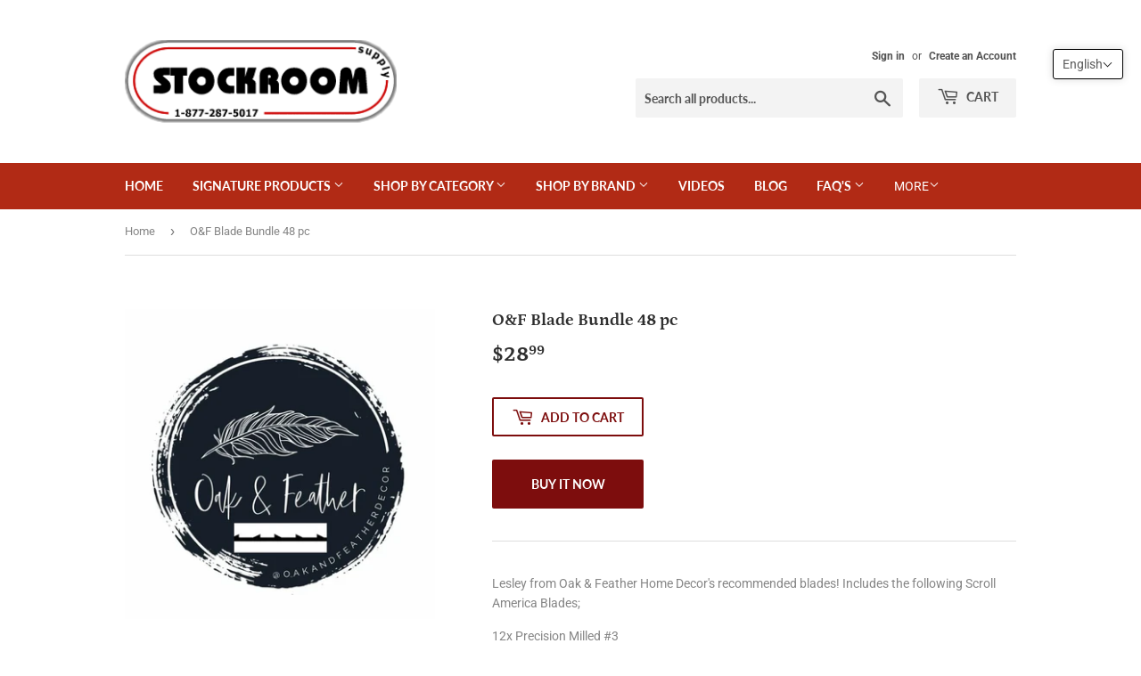

--- FILE ---
content_type: text/html; charset=utf-8
request_url: https://stockroomsupply.com/products/o-f-blade-bundle
body_size: 34981
content:
<!doctype html>
<html class="no-touch no-js">
<head>
  <script>(function(H){H.className=H.className.replace(/\bno-js\b/,'js')})(document.documentElement)</script>
  <!-- Basic page needs ================================================== -->
  <meta charset="utf-8">
  <meta http-equiv="X-UA-Compatible" content="IE=edge,chrome=1">

  
  <link rel="shortcut icon" href="//stockroomsupply.com/cdn/shop/files/favicon_001835b0-c172-4ab1-9c38-f31032b34d1d_32x32.jpg?v=1614313269" type="image/png" />
  

  <!-- Title and description ================================================== -->


  <!-- Product meta ================================================== -->
  <!-- /snippets/social-meta-tags.liquid -->











  <!-- Helpers ================================================== --><meta name="viewport" content="width=device-width,initial-scale=1">

  <!-- CSS ================================================== -->
  <link href="//stockroomsupply.com/cdn/shop/t/5/assets/theme.scss.css?v=176208912675416158811762014115" rel="stylesheet" type="text/css" media="all" />

  <!-- Header hook for plugins ================================================== -->
  <script>window.performance && window.performance.mark && window.performance.mark('shopify.content_for_header.start');</script><meta id="shopify-digital-wallet" name="shopify-digital-wallet" content="/44633456803/digital_wallets/dialog">
<link rel="alternate" hreflang="x-default" href="https://stockroomsupply.com/products/o-f-blade-bundle">
<link rel="alternate" hreflang="en" href="https://stockroomsupply.com/products/o-f-blade-bundle">
<link rel="alternate" hreflang="fr" href="https://stockroomsupply.com/fr/products/o-f-blade-bundle">
<link rel="alternate" type="application/json+oembed" href="https://stockroomsupply.com/products/o-f-blade-bundle.oembed">
<script async="async" src="/checkouts/internal/preloads.js?locale=en-CA"></script>
<script id="shopify-features" type="application/json">{"accessToken":"28f62af6c45a971bc33160f185968921","betas":["rich-media-storefront-analytics"],"domain":"stockroomsupply.com","predictiveSearch":true,"shopId":44633456803,"locale":"en"}</script>
<script>var Shopify = Shopify || {};
Shopify.shop = "stockroom-supply-tools.myshopify.com";
Shopify.locale = "en";
Shopify.currency = {"active":"CAD","rate":"1.0"};
Shopify.country = "CA";
Shopify.theme = {"name":"Supply","id":107594514595,"schema_name":"Supply","schema_version":"9.0.2","theme_store_id":679,"role":"main"};
Shopify.theme.handle = "null";
Shopify.theme.style = {"id":null,"handle":null};
Shopify.cdnHost = "stockroomsupply.com/cdn";
Shopify.routes = Shopify.routes || {};
Shopify.routes.root = "/";</script>
<script type="module">!function(o){(o.Shopify=o.Shopify||{}).modules=!0}(window);</script>
<script>!function(o){function n(){var o=[];function n(){o.push(Array.prototype.slice.apply(arguments))}return n.q=o,n}var t=o.Shopify=o.Shopify||{};t.loadFeatures=n(),t.autoloadFeatures=n()}(window);</script>
<script id="shop-js-analytics" type="application/json">{"pageType":"product"}</script>
<script defer="defer" async type="module" src="//stockroomsupply.com/cdn/shopifycloud/shop-js/modules/v2/client.init-shop-cart-sync_WVOgQShq.en.esm.js"></script>
<script defer="defer" async type="module" src="//stockroomsupply.com/cdn/shopifycloud/shop-js/modules/v2/chunk.common_C_13GLB1.esm.js"></script>
<script defer="defer" async type="module" src="//stockroomsupply.com/cdn/shopifycloud/shop-js/modules/v2/chunk.modal_CLfMGd0m.esm.js"></script>
<script type="module">
  await import("//stockroomsupply.com/cdn/shopifycloud/shop-js/modules/v2/client.init-shop-cart-sync_WVOgQShq.en.esm.js");
await import("//stockroomsupply.com/cdn/shopifycloud/shop-js/modules/v2/chunk.common_C_13GLB1.esm.js");
await import("//stockroomsupply.com/cdn/shopifycloud/shop-js/modules/v2/chunk.modal_CLfMGd0m.esm.js");

  window.Shopify.SignInWithShop?.initShopCartSync?.({"fedCMEnabled":true,"windoidEnabled":true});

</script>
<script>(function() {
  var isLoaded = false;
  function asyncLoad() {
    if (isLoaded) return;
    isLoaded = true;
    var urls = ["https:\/\/upsellproductaddons.com\/main.bundle.5d7b3c7054f5716ec06e.js?shop=stockroom-supply-tools.myshopify.com","https:\/\/chimpstatic.com\/mcjs-connected\/js\/users\/17394144435f55645311e7867\/24bb635c190e56b504209b5f7.js?shop=stockroom-supply-tools.myshopify.com","https:\/\/cdn-bundler.nice-team.net\/app\/js\/bundler.js?shop=stockroom-supply-tools.myshopify.com","https:\/\/cdn.shopify.com\/s\/files\/1\/0446\/3345\/6803\/t\/5\/assets\/yoast-active-script.js?v=1732144876\u0026shop=stockroom-supply-tools.myshopify.com","https:\/\/cdn.hextom.com\/js\/quickannouncementbar.js?shop=stockroom-supply-tools.myshopify.com","https:\/\/gifts.good-apps.co\/storage\/js\/good_free_gift-stockroom-supply-tools.myshopify.com.js?ver=72\u0026shop=stockroom-supply-tools.myshopify.com"];
    for (var i = 0; i < urls.length; i++) {
      var s = document.createElement('script');
      s.type = 'text/javascript';
      s.async = true;
      s.src = urls[i];
      var x = document.getElementsByTagName('script')[0];
      x.parentNode.insertBefore(s, x);
    }
  };
  if(window.attachEvent) {
    window.attachEvent('onload', asyncLoad);
  } else {
    window.addEventListener('load', asyncLoad, false);
  }
})();</script>
<script id="__st">var __st={"a":44633456803,"offset":-18000,"reqid":"3ba4e802-6f5d-47e2-ba3c-52ffd42ff530-1769612914","pageurl":"stockroomsupply.com\/products\/o-f-blade-bundle","u":"ab635dd0a2dc","p":"product","rtyp":"product","rid":5706617946275};</script>
<script>window.ShopifyPaypalV4VisibilityTracking = true;</script>
<script id="captcha-bootstrap">!function(){'use strict';const t='contact',e='account',n='new_comment',o=[[t,t],['blogs',n],['comments',n],[t,'customer']],c=[[e,'customer_login'],[e,'guest_login'],[e,'recover_customer_password'],[e,'create_customer']],r=t=>t.map((([t,e])=>`form[action*='/${t}']:not([data-nocaptcha='true']) input[name='form_type'][value='${e}']`)).join(','),a=t=>()=>t?[...document.querySelectorAll(t)].map((t=>t.form)):[];function s(){const t=[...o],e=r(t);return a(e)}const i='password',u='form_key',d=['recaptcha-v3-token','g-recaptcha-response','h-captcha-response',i],f=()=>{try{return window.sessionStorage}catch{return}},m='__shopify_v',_=t=>t.elements[u];function p(t,e,n=!1){try{const o=window.sessionStorage,c=JSON.parse(o.getItem(e)),{data:r}=function(t){const{data:e,action:n}=t;return t[m]||n?{data:e,action:n}:{data:t,action:n}}(c);for(const[e,n]of Object.entries(r))t.elements[e]&&(t.elements[e].value=n);n&&o.removeItem(e)}catch(o){console.error('form repopulation failed',{error:o})}}const l='form_type',E='cptcha';function T(t){t.dataset[E]=!0}const w=window,h=w.document,L='Shopify',v='ce_forms',y='captcha';let A=!1;((t,e)=>{const n=(g='f06e6c50-85a8-45c8-87d0-21a2b65856fe',I='https://cdn.shopify.com/shopifycloud/storefront-forms-hcaptcha/ce_storefront_forms_captcha_hcaptcha.v1.5.2.iife.js',D={infoText:'Protected by hCaptcha',privacyText:'Privacy',termsText:'Terms'},(t,e,n)=>{const o=w[L][v],c=o.bindForm;if(c)return c(t,g,e,D).then(n);var r;o.q.push([[t,g,e,D],n]),r=I,A||(h.body.append(Object.assign(h.createElement('script'),{id:'captcha-provider',async:!0,src:r})),A=!0)});var g,I,D;w[L]=w[L]||{},w[L][v]=w[L][v]||{},w[L][v].q=[],w[L][y]=w[L][y]||{},w[L][y].protect=function(t,e){n(t,void 0,e),T(t)},Object.freeze(w[L][y]),function(t,e,n,w,h,L){const[v,y,A,g]=function(t,e,n){const i=e?o:[],u=t?c:[],d=[...i,...u],f=r(d),m=r(i),_=r(d.filter((([t,e])=>n.includes(e))));return[a(f),a(m),a(_),s()]}(w,h,L),I=t=>{const e=t.target;return e instanceof HTMLFormElement?e:e&&e.form},D=t=>v().includes(t);t.addEventListener('submit',(t=>{const e=I(t);if(!e)return;const n=D(e)&&!e.dataset.hcaptchaBound&&!e.dataset.recaptchaBound,o=_(e),c=g().includes(e)&&(!o||!o.value);(n||c)&&t.preventDefault(),c&&!n&&(function(t){try{if(!f())return;!function(t){const e=f();if(!e)return;const n=_(t);if(!n)return;const o=n.value;o&&e.removeItem(o)}(t);const e=Array.from(Array(32),(()=>Math.random().toString(36)[2])).join('');!function(t,e){_(t)||t.append(Object.assign(document.createElement('input'),{type:'hidden',name:u})),t.elements[u].value=e}(t,e),function(t,e){const n=f();if(!n)return;const o=[...t.querySelectorAll(`input[type='${i}']`)].map((({name:t})=>t)),c=[...d,...o],r={};for(const[a,s]of new FormData(t).entries())c.includes(a)||(r[a]=s);n.setItem(e,JSON.stringify({[m]:1,action:t.action,data:r}))}(t,e)}catch(e){console.error('failed to persist form',e)}}(e),e.submit())}));const S=(t,e)=>{t&&!t.dataset[E]&&(n(t,e.some((e=>e===t))),T(t))};for(const o of['focusin','change'])t.addEventListener(o,(t=>{const e=I(t);D(e)&&S(e,y())}));const B=e.get('form_key'),M=e.get(l),P=B&&M;t.addEventListener('DOMContentLoaded',(()=>{const t=y();if(P)for(const e of t)e.elements[l].value===M&&p(e,B);[...new Set([...A(),...v().filter((t=>'true'===t.dataset.shopifyCaptcha))])].forEach((e=>S(e,t)))}))}(h,new URLSearchParams(w.location.search),n,t,e,['guest_login'])})(!0,!0)}();</script>
<script integrity="sha256-4kQ18oKyAcykRKYeNunJcIwy7WH5gtpwJnB7kiuLZ1E=" data-source-attribution="shopify.loadfeatures" defer="defer" src="//stockroomsupply.com/cdn/shopifycloud/storefront/assets/storefront/load_feature-a0a9edcb.js" crossorigin="anonymous"></script>
<script data-source-attribution="shopify.dynamic_checkout.dynamic.init">var Shopify=Shopify||{};Shopify.PaymentButton=Shopify.PaymentButton||{isStorefrontPortableWallets:!0,init:function(){window.Shopify.PaymentButton.init=function(){};var t=document.createElement("script");t.src="https://stockroomsupply.com/cdn/shopifycloud/portable-wallets/latest/portable-wallets.en.js",t.type="module",document.head.appendChild(t)}};
</script>
<script data-source-attribution="shopify.dynamic_checkout.buyer_consent">
  function portableWalletsHideBuyerConsent(e){var t=document.getElementById("shopify-buyer-consent"),n=document.getElementById("shopify-subscription-policy-button");t&&n&&(t.classList.add("hidden"),t.setAttribute("aria-hidden","true"),n.removeEventListener("click",e))}function portableWalletsShowBuyerConsent(e){var t=document.getElementById("shopify-buyer-consent"),n=document.getElementById("shopify-subscription-policy-button");t&&n&&(t.classList.remove("hidden"),t.removeAttribute("aria-hidden"),n.addEventListener("click",e))}window.Shopify?.PaymentButton&&(window.Shopify.PaymentButton.hideBuyerConsent=portableWalletsHideBuyerConsent,window.Shopify.PaymentButton.showBuyerConsent=portableWalletsShowBuyerConsent);
</script>
<script>
  function portableWalletsCleanup(e){e&&e.src&&console.error("Failed to load portable wallets script "+e.src);var t=document.querySelectorAll("shopify-accelerated-checkout .shopify-payment-button__skeleton, shopify-accelerated-checkout-cart .wallet-cart-button__skeleton"),e=document.getElementById("shopify-buyer-consent");for(let e=0;e<t.length;e++)t[e].remove();e&&e.remove()}function portableWalletsNotLoadedAsModule(e){e instanceof ErrorEvent&&"string"==typeof e.message&&e.message.includes("import.meta")&&"string"==typeof e.filename&&e.filename.includes("portable-wallets")&&(window.removeEventListener("error",portableWalletsNotLoadedAsModule),window.Shopify.PaymentButton.failedToLoad=e,"loading"===document.readyState?document.addEventListener("DOMContentLoaded",window.Shopify.PaymentButton.init):window.Shopify.PaymentButton.init())}window.addEventListener("error",portableWalletsNotLoadedAsModule);
</script>

<script type="module" src="https://stockroomsupply.com/cdn/shopifycloud/portable-wallets/latest/portable-wallets.en.js" onError="portableWalletsCleanup(this)" crossorigin="anonymous"></script>
<script nomodule>
  document.addEventListener("DOMContentLoaded", portableWalletsCleanup);
</script>

<link id="shopify-accelerated-checkout-styles" rel="stylesheet" media="screen" href="https://stockroomsupply.com/cdn/shopifycloud/portable-wallets/latest/accelerated-checkout-backwards-compat.css" crossorigin="anonymous">
<style id="shopify-accelerated-checkout-cart">
        #shopify-buyer-consent {
  margin-top: 1em;
  display: inline-block;
  width: 100%;
}

#shopify-buyer-consent.hidden {
  display: none;
}

#shopify-subscription-policy-button {
  background: none;
  border: none;
  padding: 0;
  text-decoration: underline;
  font-size: inherit;
  cursor: pointer;
}

#shopify-subscription-policy-button::before {
  box-shadow: none;
}

      </style>

<script>window.performance && window.performance.mark && window.performance.mark('shopify.content_for_header.end');</script>

  
  

  <script src="//stockroomsupply.com/cdn/shop/t/5/assets/jquery-2.2.3.min.js?v=58211863146907186831596734822" type="text/javascript"></script>

  <script src="//stockroomsupply.com/cdn/shop/t/5/assets/lazysizes.min.js?v=8147953233334221341596734823" async="async"></script>
  <script src="//stockroomsupply.com/cdn/shop/t/5/assets/vendor.js?v=106177282645720727331596734825" defer="defer"></script>
  <script src="//stockroomsupply.com/cdn/shop/t/5/assets/theme.js?v=88090588602936917221596734835" defer="defer"></script>


 

<script>window.__pagefly_analytics_settings__ = {"acceptTracking":false};</script>
 
      <script>
        
          window.upsell = window.upsell || {};
  
          
            window.upsell.product = { collections:[]};
            
              window.upsell.product.collections.push(225907310755);
            
              window.upsell.product.collections.push(221519708323);
            
          
          
          
        
      </script>
    
<!-- BEGIN app block: shopify://apps/t-lab-ai-language-translate/blocks/language_switcher/b5b83690-efd4-434d-8c6a-a5cef4019faf --><!-- BEGIN app snippet: switcher_styling -->

<link href="//cdn.shopify.com/extensions/019bb762-7264-7b99-8d86-32684349d784/content-translation-297/assets/advanced-switcher.css" rel="stylesheet" type="text/css" media="all" />

<style>
  .tl-switcher-container.tl-custom-position {
    border-width: 1px;
    border-style: solid;
    border-color: #000000;
    background-color: #ffffff;
  }

  .tl-custom-position.top-right {
    top: 55px;
    right: 20px;
    bottom: auto;
    left: auto;
  }

  .tl-custom-position.top-left {
    top: 55px;
    right: auto;
    bottom: auto;
    left: 20px;
  }

  .tl-custom-position.bottom-left {
    position: fixed;
    top: auto;
    right: auto;
    bottom: 20px;
    left: 20px;
  }

  .tl-custom-position.bottom-right {
    position: fixed;
    top: auto;
    right: 20px;
    bottom: 20px;
    left: auto;
  }

  .tl-custom-position > div {
    font-size: 14px;
    color: #5c5c5c;
  }

  .tl-custom-position .tl-label {
    color: #5c5c5c;
  }

  .tl-dropdown,
  .tl-overlay,
  .tl-options {
    display: none;
  }

  .tl-dropdown.bottom-right,
  .tl-dropdown.bottom-left {
    bottom: 100%;
    top: auto;
  }

  .tl-dropdown.top-right,
  .tl-dropdown.bottom-right {
    right: 0;
    left: auto;
  }

  .tl-options.bottom-right,
  .tl-options.bottom-left {
    bottom: 100%;
    top: auto;
  }

  .tl-options.top-right,
  .tl-options.bottom-right {
    right: 0;
    left: auto;
  }

  div:not(.tl-inner) > .tl-switcher .tl-select,
  div.tl-selections {
    border-width: 0px;
  }

  

  
</style>
<!-- END app snippet -->

<script type="text/template" id="tl-switcher-template">
  <div class="tl-switcher-container hidden top-right">
    
        <!-- BEGIN app snippet: language_form --><div class="tl-switcher tl-language"><form method="post" action="/localization" id="localization_form" accept-charset="UTF-8" class="shopify-localization-form" enctype="multipart/form-data"><input type="hidden" name="form_type" value="localization" /><input type="hidden" name="utf8" value="✓" /><input type="hidden" name="_method" value="put" /><input type="hidden" name="return_to" value="/products/o-f-blade-bundle" />
    <div class="tl-select">
      
            <span class="tl-label tl-name">English</span>
      
    </div>
    <ul class="tl-options top-right" role="list">
      
          <li
            class="tl-option active"
            data-value="en"
          >
                <span class="tl-label tl-name" for="English">English</span>
          </li>
          <li
            class="tl-option "
            data-value="fr"
          >
                <span class="tl-label tl-name" for="français">français</span>
          </li>
      
    </ul>
    <input type="hidden" name="country_code" value="CA">
    <input type="hidden" name="language_code" value="en"></form>
</div>
<!-- END app snippet -->

      
    <!-- BEGIN app snippet: language_form2 --><div class="tl-languages-unwrap" style="display: none;"><form method="post" action="/localization" id="localization_form" accept-charset="UTF-8" class="shopify-localization-form" enctype="multipart/form-data"><input type="hidden" name="form_type" value="localization" /><input type="hidden" name="utf8" value="✓" /><input type="hidden" name="_method" value="put" /><input type="hidden" name="return_to" value="/products/o-f-blade-bundle" />
    <ul class="tl-options" role="list">
      
          <li
            class="tl-option active"
            data-value="en"
          >
                <span class="tl-label tl-name" for="English">English</span>
          </li>
          <li
            class="tl-option "
            data-value="fr"
          >
                <span class="tl-label tl-name" for="français">français</span>
          </li>
      
    </ul>
    <input type="hidden" name="country_code" value="CA">
    <input type="hidden" name="language_code" value="en"></form>
</div>
<!-- END app snippet -->
  </div>
</script>

<!-- BEGIN app snippet: switcher_init_script --><script>
  "use strict";
  (()=>{let s="tlSwitcherReady",l="hidden";function c(i,r,t=0){var e=i.map(function(e){return document.querySelector(e)});if(e.every(function(e){return!!e}))r(e);else{let e=new MutationObserver(function(e,t){var n=i.map(function(e){return document.querySelector(e)});n.every(function(e){return!!e})&&(t.disconnect(),r(n))});e.observe(document.documentElement,{childList:!0,subtree:!0}),0<t&&setTimeout(function(){e.disconnect()},t)}}let a=function(c,a){return function(t){var n=t[0],i=t[1];if(n&&i){var r=n.cloneNode(!0);let e=!1;switch(a){case"before":var o=i.parentElement;o&&(o.insertBefore(r,i),e=!0);break;case"after":o=i.parentElement;o&&(o.insertBefore(r,i.nextSibling),e=!0);break;case"in-element-prepend":o=i.firstChild;i.insertBefore(r,o),e=!0;break;case"in-element":i.appendChild(r),e=!0}e&&(r instanceof HTMLElement&&(r.classList.add(c),r.classList.remove(l)),t=new CustomEvent(s,{detail:{switcherElement:r}}),document.dispatchEvent(t))}}};function r(e){switch(e.switcherPosition){case"header":t=e.switcherPrototypeSelector,i=e.headerRelativePosition,r=e.mobileRefElement,o=e.mobileRelativePosition,(n=e.headerRefElement)&&n.split(",").map(e=>e.trim()).filter(Boolean).forEach(e=>{c([t,e],a("desktop",i),3e3)}),r&&r.split(",").map(e=>e.trim()).filter(Boolean).forEach(e=>{c([t,e],a("mobile",o))});break;case"custom":n=e.switcherPrototypeSelector,(n=document.querySelector(n))&&(n.classList.add("tl-custom-position"),n.classList.remove(l),n=new CustomEvent(s,{detail:{switcherElement:n}}),document.dispatchEvent(n))}var t,n,i,r,o}void 0===window.TranslationLab&&(window.TranslationLab={}),window.TranslationLab.Switcher={configure:function(i){c(["body"],e=>{var t,n=document.getElementById("tl-switcher-template");n&&((t=document.createElement("div")).innerHTML=n.innerHTML,n=t.querySelector(".tl-switcher-container"))&&(t=n.cloneNode(!0),e[0])&&e[0].appendChild(t),r(i)})}}})();
</script><!-- END app snippet -->

<script>
  (function () {

    var enabledShopCurrenciesJson = '[{"name":"Canadian Dollar","iso_code":"CAD","symbol":"$"}]';
    var availableCountriesJson = '[{"name":"Afghanistan","iso_code":"AF","currency_code":"CAD"},{"name":"Åland Islands","iso_code":"AX","currency_code":"CAD"},{"name":"Albania","iso_code":"AL","currency_code":"CAD"},{"name":"Algeria","iso_code":"DZ","currency_code":"CAD"},{"name":"Andorra","iso_code":"AD","currency_code":"CAD"},{"name":"Angola","iso_code":"AO","currency_code":"CAD"},{"name":"Anguilla","iso_code":"AI","currency_code":"CAD"},{"name":"Antigua &amp; Barbuda","iso_code":"AG","currency_code":"CAD"},{"name":"Argentina","iso_code":"AR","currency_code":"CAD"},{"name":"Armenia","iso_code":"AM","currency_code":"CAD"},{"name":"Aruba","iso_code":"AW","currency_code":"CAD"},{"name":"Ascension Island","iso_code":"AC","currency_code":"CAD"},{"name":"Australia","iso_code":"AU","currency_code":"CAD"},{"name":"Austria","iso_code":"AT","currency_code":"CAD"},{"name":"Azerbaijan","iso_code":"AZ","currency_code":"CAD"},{"name":"Bahamas","iso_code":"BS","currency_code":"CAD"},{"name":"Bahrain","iso_code":"BH","currency_code":"CAD"},{"name":"Bangladesh","iso_code":"BD","currency_code":"CAD"},{"name":"Barbados","iso_code":"BB","currency_code":"CAD"},{"name":"Belarus","iso_code":"BY","currency_code":"CAD"},{"name":"Belgium","iso_code":"BE","currency_code":"CAD"},{"name":"Belize","iso_code":"BZ","currency_code":"CAD"},{"name":"Benin","iso_code":"BJ","currency_code":"CAD"},{"name":"Bermuda","iso_code":"BM","currency_code":"CAD"},{"name":"Bhutan","iso_code":"BT","currency_code":"CAD"},{"name":"Bolivia","iso_code":"BO","currency_code":"CAD"},{"name":"Bosnia &amp; Herzegovina","iso_code":"BA","currency_code":"CAD"},{"name":"Botswana","iso_code":"BW","currency_code":"CAD"},{"name":"Brazil","iso_code":"BR","currency_code":"CAD"},{"name":"British Indian Ocean Territory","iso_code":"IO","currency_code":"CAD"},{"name":"British Virgin Islands","iso_code":"VG","currency_code":"CAD"},{"name":"Brunei","iso_code":"BN","currency_code":"CAD"},{"name":"Bulgaria","iso_code":"BG","currency_code":"CAD"},{"name":"Burkina Faso","iso_code":"BF","currency_code":"CAD"},{"name":"Burundi","iso_code":"BI","currency_code":"CAD"},{"name":"Cambodia","iso_code":"KH","currency_code":"CAD"},{"name":"Cameroon","iso_code":"CM","currency_code":"CAD"},{"name":"Canada","iso_code":"CA","currency_code":"CAD"},{"name":"Cape Verde","iso_code":"CV","currency_code":"CAD"},{"name":"Caribbean Netherlands","iso_code":"BQ","currency_code":"CAD"},{"name":"Cayman Islands","iso_code":"KY","currency_code":"CAD"},{"name":"Central African Republic","iso_code":"CF","currency_code":"CAD"},{"name":"Chad","iso_code":"TD","currency_code":"CAD"},{"name":"Chile","iso_code":"CL","currency_code":"CAD"},{"name":"China","iso_code":"CN","currency_code":"CAD"},{"name":"Christmas Island","iso_code":"CX","currency_code":"CAD"},{"name":"Cocos (Keeling) Islands","iso_code":"CC","currency_code":"CAD"},{"name":"Colombia","iso_code":"CO","currency_code":"CAD"},{"name":"Comoros","iso_code":"KM","currency_code":"CAD"},{"name":"Congo - Brazzaville","iso_code":"CG","currency_code":"CAD"},{"name":"Congo - Kinshasa","iso_code":"CD","currency_code":"CAD"},{"name":"Cook Islands","iso_code":"CK","currency_code":"CAD"},{"name":"Costa Rica","iso_code":"CR","currency_code":"CAD"},{"name":"Côte d’Ivoire","iso_code":"CI","currency_code":"CAD"},{"name":"Croatia","iso_code":"HR","currency_code":"CAD"},{"name":"Curaçao","iso_code":"CW","currency_code":"CAD"},{"name":"Cyprus","iso_code":"CY","currency_code":"CAD"},{"name":"Czechia","iso_code":"CZ","currency_code":"CAD"},{"name":"Denmark","iso_code":"DK","currency_code":"CAD"},{"name":"Djibouti","iso_code":"DJ","currency_code":"CAD"},{"name":"Dominica","iso_code":"DM","currency_code":"CAD"},{"name":"Dominican Republic","iso_code":"DO","currency_code":"CAD"},{"name":"Ecuador","iso_code":"EC","currency_code":"CAD"},{"name":"Egypt","iso_code":"EG","currency_code":"CAD"},{"name":"El Salvador","iso_code":"SV","currency_code":"CAD"},{"name":"Equatorial Guinea","iso_code":"GQ","currency_code":"CAD"},{"name":"Eritrea","iso_code":"ER","currency_code":"CAD"},{"name":"Estonia","iso_code":"EE","currency_code":"CAD"},{"name":"Eswatini","iso_code":"SZ","currency_code":"CAD"},{"name":"Ethiopia","iso_code":"ET","currency_code":"CAD"},{"name":"Falkland Islands","iso_code":"FK","currency_code":"CAD"},{"name":"Faroe Islands","iso_code":"FO","currency_code":"CAD"},{"name":"Fiji","iso_code":"FJ","currency_code":"CAD"},{"name":"Finland","iso_code":"FI","currency_code":"CAD"},{"name":"France","iso_code":"FR","currency_code":"CAD"},{"name":"French Guiana","iso_code":"GF","currency_code":"CAD"},{"name":"French Polynesia","iso_code":"PF","currency_code":"CAD"},{"name":"French Southern Territories","iso_code":"TF","currency_code":"CAD"},{"name":"Gabon","iso_code":"GA","currency_code":"CAD"},{"name":"Gambia","iso_code":"GM","currency_code":"CAD"},{"name":"Georgia","iso_code":"GE","currency_code":"CAD"},{"name":"Germany","iso_code":"DE","currency_code":"CAD"},{"name":"Ghana","iso_code":"GH","currency_code":"CAD"},{"name":"Gibraltar","iso_code":"GI","currency_code":"CAD"},{"name":"Greece","iso_code":"GR","currency_code":"CAD"},{"name":"Greenland","iso_code":"GL","currency_code":"CAD"},{"name":"Grenada","iso_code":"GD","currency_code":"CAD"},{"name":"Guadeloupe","iso_code":"GP","currency_code":"CAD"},{"name":"Guatemala","iso_code":"GT","currency_code":"CAD"},{"name":"Guernsey","iso_code":"GG","currency_code":"CAD"},{"name":"Guinea","iso_code":"GN","currency_code":"CAD"},{"name":"Guinea-Bissau","iso_code":"GW","currency_code":"CAD"},{"name":"Guyana","iso_code":"GY","currency_code":"CAD"},{"name":"Haiti","iso_code":"HT","currency_code":"CAD"},{"name":"Honduras","iso_code":"HN","currency_code":"CAD"},{"name":"Hong Kong SAR","iso_code":"HK","currency_code":"CAD"},{"name":"Hungary","iso_code":"HU","currency_code":"CAD"},{"name":"Iceland","iso_code":"IS","currency_code":"CAD"},{"name":"India","iso_code":"IN","currency_code":"CAD"},{"name":"Indonesia","iso_code":"ID","currency_code":"CAD"},{"name":"Iraq","iso_code":"IQ","currency_code":"CAD"},{"name":"Ireland","iso_code":"IE","currency_code":"CAD"},{"name":"Isle of Man","iso_code":"IM","currency_code":"CAD"},{"name":"Israel","iso_code":"IL","currency_code":"CAD"},{"name":"Italy","iso_code":"IT","currency_code":"CAD"},{"name":"Jamaica","iso_code":"JM","currency_code":"CAD"},{"name":"Japan","iso_code":"JP","currency_code":"CAD"},{"name":"Jersey","iso_code":"JE","currency_code":"CAD"},{"name":"Jordan","iso_code":"JO","currency_code":"CAD"},{"name":"Kazakhstan","iso_code":"KZ","currency_code":"CAD"},{"name":"Kenya","iso_code":"KE","currency_code":"CAD"},{"name":"Kiribati","iso_code":"KI","currency_code":"CAD"},{"name":"Kosovo","iso_code":"XK","currency_code":"CAD"},{"name":"Kuwait","iso_code":"KW","currency_code":"CAD"},{"name":"Kyrgyzstan","iso_code":"KG","currency_code":"CAD"},{"name":"Laos","iso_code":"LA","currency_code":"CAD"},{"name":"Latvia","iso_code":"LV","currency_code":"CAD"},{"name":"Lebanon","iso_code":"LB","currency_code":"CAD"},{"name":"Lesotho","iso_code":"LS","currency_code":"CAD"},{"name":"Liberia","iso_code":"LR","currency_code":"CAD"},{"name":"Libya","iso_code":"LY","currency_code":"CAD"},{"name":"Liechtenstein","iso_code":"LI","currency_code":"CAD"},{"name":"Lithuania","iso_code":"LT","currency_code":"CAD"},{"name":"Luxembourg","iso_code":"LU","currency_code":"CAD"},{"name":"Macao SAR","iso_code":"MO","currency_code":"CAD"},{"name":"Madagascar","iso_code":"MG","currency_code":"CAD"},{"name":"Malawi","iso_code":"MW","currency_code":"CAD"},{"name":"Malaysia","iso_code":"MY","currency_code":"CAD"},{"name":"Maldives","iso_code":"MV","currency_code":"CAD"},{"name":"Mali","iso_code":"ML","currency_code":"CAD"},{"name":"Malta","iso_code":"MT","currency_code":"CAD"},{"name":"Martinique","iso_code":"MQ","currency_code":"CAD"},{"name":"Mauritania","iso_code":"MR","currency_code":"CAD"},{"name":"Mauritius","iso_code":"MU","currency_code":"CAD"},{"name":"Mayotte","iso_code":"YT","currency_code":"CAD"},{"name":"Mexico","iso_code":"MX","currency_code":"CAD"},{"name":"Moldova","iso_code":"MD","currency_code":"CAD"},{"name":"Monaco","iso_code":"MC","currency_code":"CAD"},{"name":"Mongolia","iso_code":"MN","currency_code":"CAD"},{"name":"Montenegro","iso_code":"ME","currency_code":"CAD"},{"name":"Montserrat","iso_code":"MS","currency_code":"CAD"},{"name":"Morocco","iso_code":"MA","currency_code":"CAD"},{"name":"Mozambique","iso_code":"MZ","currency_code":"CAD"},{"name":"Myanmar (Burma)","iso_code":"MM","currency_code":"CAD"},{"name":"Namibia","iso_code":"NA","currency_code":"CAD"},{"name":"Nauru","iso_code":"NR","currency_code":"CAD"},{"name":"Nepal","iso_code":"NP","currency_code":"CAD"},{"name":"Netherlands","iso_code":"NL","currency_code":"CAD"},{"name":"New Caledonia","iso_code":"NC","currency_code":"CAD"},{"name":"New Zealand","iso_code":"NZ","currency_code":"CAD"},{"name":"Nicaragua","iso_code":"NI","currency_code":"CAD"},{"name":"Niger","iso_code":"NE","currency_code":"CAD"},{"name":"Nigeria","iso_code":"NG","currency_code":"CAD"},{"name":"Niue","iso_code":"NU","currency_code":"CAD"},{"name":"Norfolk Island","iso_code":"NF","currency_code":"CAD"},{"name":"North Macedonia","iso_code":"MK","currency_code":"CAD"},{"name":"Norway","iso_code":"NO","currency_code":"CAD"},{"name":"Oman","iso_code":"OM","currency_code":"CAD"},{"name":"Pakistan","iso_code":"PK","currency_code":"CAD"},{"name":"Palestinian Territories","iso_code":"PS","currency_code":"CAD"},{"name":"Panama","iso_code":"PA","currency_code":"CAD"},{"name":"Papua New Guinea","iso_code":"PG","currency_code":"CAD"},{"name":"Paraguay","iso_code":"PY","currency_code":"CAD"},{"name":"Peru","iso_code":"PE","currency_code":"CAD"},{"name":"Philippines","iso_code":"PH","currency_code":"CAD"},{"name":"Pitcairn Islands","iso_code":"PN","currency_code":"CAD"},{"name":"Poland","iso_code":"PL","currency_code":"CAD"},{"name":"Portugal","iso_code":"PT","currency_code":"CAD"},{"name":"Qatar","iso_code":"QA","currency_code":"CAD"},{"name":"Réunion","iso_code":"RE","currency_code":"CAD"},{"name":"Romania","iso_code":"RO","currency_code":"CAD"},{"name":"Russia","iso_code":"RU","currency_code":"CAD"},{"name":"Rwanda","iso_code":"RW","currency_code":"CAD"},{"name":"Samoa","iso_code":"WS","currency_code":"CAD"},{"name":"San Marino","iso_code":"SM","currency_code":"CAD"},{"name":"São Tomé &amp; Príncipe","iso_code":"ST","currency_code":"CAD"},{"name":"Saudi Arabia","iso_code":"SA","currency_code":"CAD"},{"name":"Senegal","iso_code":"SN","currency_code":"CAD"},{"name":"Serbia","iso_code":"RS","currency_code":"CAD"},{"name":"Seychelles","iso_code":"SC","currency_code":"CAD"},{"name":"Sierra Leone","iso_code":"SL","currency_code":"CAD"},{"name":"Singapore","iso_code":"SG","currency_code":"CAD"},{"name":"Sint Maarten","iso_code":"SX","currency_code":"CAD"},{"name":"Slovakia","iso_code":"SK","currency_code":"CAD"},{"name":"Slovenia","iso_code":"SI","currency_code":"CAD"},{"name":"Solomon Islands","iso_code":"SB","currency_code":"CAD"},{"name":"Somalia","iso_code":"SO","currency_code":"CAD"},{"name":"South Africa","iso_code":"ZA","currency_code":"CAD"},{"name":"South Georgia &amp; South Sandwich Islands","iso_code":"GS","currency_code":"CAD"},{"name":"South Korea","iso_code":"KR","currency_code":"CAD"},{"name":"South Sudan","iso_code":"SS","currency_code":"CAD"},{"name":"Spain","iso_code":"ES","currency_code":"CAD"},{"name":"Sri Lanka","iso_code":"LK","currency_code":"CAD"},{"name":"St. Barthélemy","iso_code":"BL","currency_code":"CAD"},{"name":"St. Helena","iso_code":"SH","currency_code":"CAD"},{"name":"St. Kitts &amp; Nevis","iso_code":"KN","currency_code":"CAD"},{"name":"St. Lucia","iso_code":"LC","currency_code":"CAD"},{"name":"St. Martin","iso_code":"MF","currency_code":"CAD"},{"name":"St. Pierre &amp; Miquelon","iso_code":"PM","currency_code":"CAD"},{"name":"St. Vincent &amp; Grenadines","iso_code":"VC","currency_code":"CAD"},{"name":"Sudan","iso_code":"SD","currency_code":"CAD"},{"name":"Suriname","iso_code":"SR","currency_code":"CAD"},{"name":"Svalbard &amp; Jan Mayen","iso_code":"SJ","currency_code":"CAD"},{"name":"Sweden","iso_code":"SE","currency_code":"CAD"},{"name":"Switzerland","iso_code":"CH","currency_code":"CAD"},{"name":"Taiwan","iso_code":"TW","currency_code":"CAD"},{"name":"Tajikistan","iso_code":"TJ","currency_code":"CAD"},{"name":"Tanzania","iso_code":"TZ","currency_code":"CAD"},{"name":"Thailand","iso_code":"TH","currency_code":"CAD"},{"name":"Timor-Leste","iso_code":"TL","currency_code":"CAD"},{"name":"Togo","iso_code":"TG","currency_code":"CAD"},{"name":"Tokelau","iso_code":"TK","currency_code":"CAD"},{"name":"Tonga","iso_code":"TO","currency_code":"CAD"},{"name":"Trinidad &amp; Tobago","iso_code":"TT","currency_code":"CAD"},{"name":"Tristan da Cunha","iso_code":"TA","currency_code":"CAD"},{"name":"Tunisia","iso_code":"TN","currency_code":"CAD"},{"name":"Türkiye","iso_code":"TR","currency_code":"CAD"},{"name":"Turkmenistan","iso_code":"TM","currency_code":"CAD"},{"name":"Turks &amp; Caicos Islands","iso_code":"TC","currency_code":"CAD"},{"name":"Tuvalu","iso_code":"TV","currency_code":"CAD"},{"name":"U.S. Outlying Islands","iso_code":"UM","currency_code":"CAD"},{"name":"Uganda","iso_code":"UG","currency_code":"CAD"},{"name":"Ukraine","iso_code":"UA","currency_code":"CAD"},{"name":"United Arab Emirates","iso_code":"AE","currency_code":"CAD"},{"name":"United Kingdom","iso_code":"GB","currency_code":"CAD"},{"name":"United States","iso_code":"US","currency_code":"CAD"},{"name":"Uruguay","iso_code":"UY","currency_code":"CAD"},{"name":"Uzbekistan","iso_code":"UZ","currency_code":"CAD"},{"name":"Vanuatu","iso_code":"VU","currency_code":"CAD"},{"name":"Vatican City","iso_code":"VA","currency_code":"CAD"},{"name":"Venezuela","iso_code":"VE","currency_code":"CAD"},{"name":"Vietnam","iso_code":"VN","currency_code":"CAD"},{"name":"Wallis &amp; Futuna","iso_code":"WF","currency_code":"CAD"},{"name":"Western Sahara","iso_code":"EH","currency_code":"CAD"},{"name":"Yemen","iso_code":"YE","currency_code":"CAD"},{"name":"Zambia","iso_code":"ZM","currency_code":"CAD"},{"name":"Zimbabwe","iso_code":"ZW","currency_code":"CAD"}]';

    if (typeof window.TranslationLab === 'undefined') {
      window.TranslationLab = {};
    }

    window.TranslationLab.CurrencySettings = {
      themeMoneyFormat: "${{amount}}",
      themeMoneyWithCurrencyFormat: "${{amount}}",
      format: 'money_with_currency_format',
      isRtl: false
    };

    window.TranslationLab.switcherSettings = {
      switcherMode: 'language',
      labelType: 'language-name',
      showFlags: false,
      useSwitcherIcon: false,
      imgFileTemplate: 'https://cdn.shopify.com/extensions/019bb762-7264-7b99-8d86-32684349d784/content-translation-297/assets/[country-code].svg',

      isModal: false,

      currencyFormatClass: 'span.money, span.tlab-currency-format, .price-item, .price, .price-sale, .price-compare, .product__price, .product__price--sale, .product__price--old, .jsPrice',
      shopCurrencyCode: "CAD" || "CAD",

      langCurrencies: null,

      currentLocale: 'en',
      languageList: JSON.parse("[{\r\n\"name\": \"English\",\r\n\"endonym_name\": \"English\",\r\n\"iso_code\": \"en\",\r\n\"display_code\": \"en\",\r\n\"primary\": true,\"flag\": \"https:\/\/cdn.shopify.com\/extensions\/019bb762-7264-7b99-8d86-32684349d784\/content-translation-297\/assets\/gb.svg\",\r\n\"region\": null,\r\n\"regions\": null,\r\n\"root_url\": \"\\\/\"\r\n},{\r\n\"name\": \"French\",\r\n\"endonym_name\": \"français\",\r\n\"iso_code\": \"fr\",\r\n\"display_code\": \"fr\",\r\n\"primary\": false,\"flag\": \"https:\/\/cdn.shopify.com\/extensions\/019bb762-7264-7b99-8d86-32684349d784\/content-translation-297\/assets\/fr.svg\",\r\n\"region\": null,\r\n\"regions\": null,\r\n\"root_url\": \"\\\/fr\"\r\n}]"),

      currentCountry: 'CA',
      availableCountries: JSON.parse(availableCountriesJson),

      enabledShopCurrencies: JSON.parse(enabledShopCurrenciesJson),

      addNoRedirect: false,
      addLanguageCode: false,
    };

    function getShopifyThemeName() {
      if (window.Shopify && window.Shopify.theme && window.Shopify.theme.name) {
        return window.Shopify.theme.name.toLowerCase();
      }
      return null;
    }

    function find(collection, predicate) {
      for (var i = 0; i < collection.length; i++) {
        if (predicate(collection[i])) {
          return collection[i];
        }
      }
      return null;
    }

    function getCurrenciesForLanguage(languageCode, languageCurrencies, defaultCurrencyCode) {
      if (!languageCode || !languageCurrencies) {
        return {
          languageCode: '',
          currencies: [{ code: defaultCurrencyCode }]
        };
      }
      const langCodePart = languageCode.split('-')[0];
      const langCurrencyMapping = find(languageCurrencies, function(x) { return x.languageCode === languageCode || x.languageCode === langCodePart; });
      const defaultCurrenciesForLanguage = {
        languageCode: languageCode,
        currencies: [{ code: defaultCurrencyCode }]
      };
      return langCurrencyMapping ?? defaultCurrenciesForLanguage;
    }

    function findCurrencyForLanguage(langCurrencies, languageCode, currencyCode, defaultCurrencyCode) {
      if (!languageCode) return null
      const langCurrencyMapping = getCurrenciesForLanguage(languageCode, langCurrencies, defaultCurrencyCode);
      if (!currencyCode)  return langCurrencyMapping.currencies[0];
      const currency = find(langCurrencyMapping.currencies, function(currency) { return currency.code === currencyCode; });
      if (!currency) return langCurrencyMapping.currencies[0];
      return currency;
    }

    function getCurrentCurrencyCode(languageCurrencies, language, shopCurrencyCode) {
      const queryParamCurrencyCode = getQueryParam('currency');
      if (queryParamCurrencyCode) {
        window.TranslationLab.currencyCookie.write(queryParamCurrencyCode.toUpperCase());
        deleteQueryParam('currency');
      }

      const savedCurrencyCode = window.TranslationLab.currencyCookie.read() ?? null;
      const currencyForCurrentLanguage = findCurrencyForLanguage(languageCurrencies, language.iso_code, savedCurrencyCode, shopCurrencyCode);
      return currencyForCurrentLanguage ? currencyForCurrentLanguage.code : shopCurrencyCode;
    }

    function getQueryParam(param) {
      const queryString = window.location.search;
      const urlParams = new URLSearchParams(queryString);
      const paramValue = urlParams.get(param);
      return paramValue;
    }

    function deleteQueryParam(param) {
      const url = new URL(window.location.href);
      url.searchParams.delete(param);
      window.history.replaceState({}, '', url.toString());
    }

    window.TranslationLab.currencyCookie = {
        name: 'translation-lab-currency',
        write: function (currency) {
            window.localStorage.setItem(this.name, currency);
        },
        read: function () {
            return window.localStorage.getItem(this.name);
        },
        destroy: function () {
            window.localStorage.removeItem(this.name);
        }
    }

    window.TranslationLab.currencyService = {
      getCurrenciesForLanguage: getCurrenciesForLanguage,
      findCurrencyForLanguage: findCurrencyForLanguage,
      getCurrentCurrencyCode: getCurrentCurrencyCode
    }

    var switcherOptions = {
      shopifyThemeName: getShopifyThemeName(),
      switcherPrototypeSelector: '.tl-switcher-container.hidden',
      switcherPosition: 'custom',
      headerRefElement: '',
      headerRelativePosition: 'before',
      mobileRefElement: '',
      mobileRelativePosition: 'before',
    };

    window.TranslationLab.Switcher.configure(switcherOptions);

  })();
</script>



<script defer="defer" src="https://cdn.shopify.com/extensions/019bb762-7264-7b99-8d86-32684349d784/content-translation-297/assets/advanced-switcher.js" type="text/javascript"></script>


<!-- END app block --><!-- BEGIN app block: shopify://apps/rt-terms-and-conditions-box/blocks/app-embed/17661ca5-aeea-41b9-8091-d8f7233e8b22 --><script type='text/javascript'>
  window.roarJs = window.roarJs || {};
      roarJs.LegalConfig = {
          metafields: {
          shop: "stockroom-supply-tools.myshopify.com",
          settings: {"enabled":"1","only1":"true","param":{"message":"I have read and agreed with the  {link-1676576114291} ","error_message":"Please agree to the terms and conditions before making a purchase!","error_display":"after","greeting":{"enabled":"0","message":"Please agree to the T\u0026C before purchasing!","delay":"3"},"link_order":["link-1676576114291"],"links":{"link-1676576114291":{"label":"terms of service","target":"_blank","url":"https:\/\/stockroomsupply.com\/pages\/policy-information","policy":"terms-of-service"}},"force_enabled":"0","optional":"0","optional_message_enabled":"1","optional_message_value":"Thank you! The page will be moved to the checkout page.","optional_checkbox_hidden":"0","time_enabled":"1","time_label":"Agreed to the Terms and Conditions on","checkbox":"1"},"popup":{"title":"Terms and Conditions","width":"600","button":"Process to Checkout","icon_color":"#197bbd"},"style":{"checkbox":{"size":"20","color":"#0075ff"},"message":{"font":"inherit","size":"14","customized":{"enabled":"1","color":"#212b36","accent":"#0075ff","error":"#de3618"},"align":"inherit","padding":{"top":"0","right":"0","bottom":"0","left":"0"}}},"installer":{"107594514595":{"cart":{"selector":"HTML BODY MAIN.wrapper.main-content FORM.cart-form DIV.cart-row DIV.grid DIV.grid-item.text-right.large--one-half P.cart__policies","position":"after"},"minicart":null,"product":null}}},
          moneyFormat: "${{amount}}"
      }
  }
</script>
<script src='https://cdn.shopify.com/extensions/019a2c75-764c-7925-b253-e24466484d41/legal-7/assets/legal.js' defer></script>


<!-- END app block --><!-- BEGIN app block: shopify://apps/seowill-redirects/blocks/brokenlink-404/cc7b1996-e567-42d0-8862-356092041863 -->
<script type="text/javascript">
    !function(t){var e={};function r(n){if(e[n])return e[n].exports;var o=e[n]={i:n,l:!1,exports:{}};return t[n].call(o.exports,o,o.exports,r),o.l=!0,o.exports}r.m=t,r.c=e,r.d=function(t,e,n){r.o(t,e)||Object.defineProperty(t,e,{enumerable:!0,get:n})},r.r=function(t){"undefined"!==typeof Symbol&&Symbol.toStringTag&&Object.defineProperty(t,Symbol.toStringTag,{value:"Module"}),Object.defineProperty(t,"__esModule",{value:!0})},r.t=function(t,e){if(1&e&&(t=r(t)),8&e)return t;if(4&e&&"object"===typeof t&&t&&t.__esModule)return t;var n=Object.create(null);if(r.r(n),Object.defineProperty(n,"default",{enumerable:!0,value:t}),2&e&&"string"!=typeof t)for(var o in t)r.d(n,o,function(e){return t[e]}.bind(null,o));return n},r.n=function(t){var e=t&&t.__esModule?function(){return t.default}:function(){return t};return r.d(e,"a",e),e},r.o=function(t,e){return Object.prototype.hasOwnProperty.call(t,e)},r.p="",r(r.s=11)}([function(t,e,r){"use strict";var n=r(2),o=Object.prototype.toString;function i(t){return"[object Array]"===o.call(t)}function a(t){return"undefined"===typeof t}function u(t){return null!==t&&"object"===typeof t}function s(t){return"[object Function]"===o.call(t)}function c(t,e){if(null!==t&&"undefined"!==typeof t)if("object"!==typeof t&&(t=[t]),i(t))for(var r=0,n=t.length;r<n;r++)e.call(null,t[r],r,t);else for(var o in t)Object.prototype.hasOwnProperty.call(t,o)&&e.call(null,t[o],o,t)}t.exports={isArray:i,isArrayBuffer:function(t){return"[object ArrayBuffer]"===o.call(t)},isBuffer:function(t){return null!==t&&!a(t)&&null!==t.constructor&&!a(t.constructor)&&"function"===typeof t.constructor.isBuffer&&t.constructor.isBuffer(t)},isFormData:function(t){return"undefined"!==typeof FormData&&t instanceof FormData},isArrayBufferView:function(t){return"undefined"!==typeof ArrayBuffer&&ArrayBuffer.isView?ArrayBuffer.isView(t):t&&t.buffer&&t.buffer instanceof ArrayBuffer},isString:function(t){return"string"===typeof t},isNumber:function(t){return"number"===typeof t},isObject:u,isUndefined:a,isDate:function(t){return"[object Date]"===o.call(t)},isFile:function(t){return"[object File]"===o.call(t)},isBlob:function(t){return"[object Blob]"===o.call(t)},isFunction:s,isStream:function(t){return u(t)&&s(t.pipe)},isURLSearchParams:function(t){return"undefined"!==typeof URLSearchParams&&t instanceof URLSearchParams},isStandardBrowserEnv:function(){return("undefined"===typeof navigator||"ReactNative"!==navigator.product&&"NativeScript"!==navigator.product&&"NS"!==navigator.product)&&("undefined"!==typeof window&&"undefined"!==typeof document)},forEach:c,merge:function t(){var e={};function r(r,n){"object"===typeof e[n]&&"object"===typeof r?e[n]=t(e[n],r):e[n]=r}for(var n=0,o=arguments.length;n<o;n++)c(arguments[n],r);return e},deepMerge:function t(){var e={};function r(r,n){"object"===typeof e[n]&&"object"===typeof r?e[n]=t(e[n],r):e[n]="object"===typeof r?t({},r):r}for(var n=0,o=arguments.length;n<o;n++)c(arguments[n],r);return e},extend:function(t,e,r){return c(e,(function(e,o){t[o]=r&&"function"===typeof e?n(e,r):e})),t},trim:function(t){return t.replace(/^\s*/,"").replace(/\s*$/,"")}}},function(t,e,r){t.exports=r(12)},function(t,e,r){"use strict";t.exports=function(t,e){return function(){for(var r=new Array(arguments.length),n=0;n<r.length;n++)r[n]=arguments[n];return t.apply(e,r)}}},function(t,e,r){"use strict";var n=r(0);function o(t){return encodeURIComponent(t).replace(/%40/gi,"@").replace(/%3A/gi,":").replace(/%24/g,"$").replace(/%2C/gi,",").replace(/%20/g,"+").replace(/%5B/gi,"[").replace(/%5D/gi,"]")}t.exports=function(t,e,r){if(!e)return t;var i;if(r)i=r(e);else if(n.isURLSearchParams(e))i=e.toString();else{var a=[];n.forEach(e,(function(t,e){null!==t&&"undefined"!==typeof t&&(n.isArray(t)?e+="[]":t=[t],n.forEach(t,(function(t){n.isDate(t)?t=t.toISOString():n.isObject(t)&&(t=JSON.stringify(t)),a.push(o(e)+"="+o(t))})))})),i=a.join("&")}if(i){var u=t.indexOf("#");-1!==u&&(t=t.slice(0,u)),t+=(-1===t.indexOf("?")?"?":"&")+i}return t}},function(t,e,r){"use strict";t.exports=function(t){return!(!t||!t.__CANCEL__)}},function(t,e,r){"use strict";(function(e){var n=r(0),o=r(19),i={"Content-Type":"application/x-www-form-urlencoded"};function a(t,e){!n.isUndefined(t)&&n.isUndefined(t["Content-Type"])&&(t["Content-Type"]=e)}var u={adapter:function(){var t;return("undefined"!==typeof XMLHttpRequest||"undefined"!==typeof e&&"[object process]"===Object.prototype.toString.call(e))&&(t=r(6)),t}(),transformRequest:[function(t,e){return o(e,"Accept"),o(e,"Content-Type"),n.isFormData(t)||n.isArrayBuffer(t)||n.isBuffer(t)||n.isStream(t)||n.isFile(t)||n.isBlob(t)?t:n.isArrayBufferView(t)?t.buffer:n.isURLSearchParams(t)?(a(e,"application/x-www-form-urlencoded;charset=utf-8"),t.toString()):n.isObject(t)?(a(e,"application/json;charset=utf-8"),JSON.stringify(t)):t}],transformResponse:[function(t){if("string"===typeof t)try{t=JSON.parse(t)}catch(e){}return t}],timeout:0,xsrfCookieName:"XSRF-TOKEN",xsrfHeaderName:"X-XSRF-TOKEN",maxContentLength:-1,validateStatus:function(t){return t>=200&&t<300},headers:{common:{Accept:"application/json, text/plain, */*"}}};n.forEach(["delete","get","head"],(function(t){u.headers[t]={}})),n.forEach(["post","put","patch"],(function(t){u.headers[t]=n.merge(i)})),t.exports=u}).call(this,r(18))},function(t,e,r){"use strict";var n=r(0),o=r(20),i=r(3),a=r(22),u=r(25),s=r(26),c=r(7);t.exports=function(t){return new Promise((function(e,f){var l=t.data,p=t.headers;n.isFormData(l)&&delete p["Content-Type"];var h=new XMLHttpRequest;if(t.auth){var d=t.auth.username||"",m=t.auth.password||"";p.Authorization="Basic "+btoa(d+":"+m)}var y=a(t.baseURL,t.url);if(h.open(t.method.toUpperCase(),i(y,t.params,t.paramsSerializer),!0),h.timeout=t.timeout,h.onreadystatechange=function(){if(h&&4===h.readyState&&(0!==h.status||h.responseURL&&0===h.responseURL.indexOf("file:"))){var r="getAllResponseHeaders"in h?u(h.getAllResponseHeaders()):null,n={data:t.responseType&&"text"!==t.responseType?h.response:h.responseText,status:h.status,statusText:h.statusText,headers:r,config:t,request:h};o(e,f,n),h=null}},h.onabort=function(){h&&(f(c("Request aborted",t,"ECONNABORTED",h)),h=null)},h.onerror=function(){f(c("Network Error",t,null,h)),h=null},h.ontimeout=function(){var e="timeout of "+t.timeout+"ms exceeded";t.timeoutErrorMessage&&(e=t.timeoutErrorMessage),f(c(e,t,"ECONNABORTED",h)),h=null},n.isStandardBrowserEnv()){var v=r(27),g=(t.withCredentials||s(y))&&t.xsrfCookieName?v.read(t.xsrfCookieName):void 0;g&&(p[t.xsrfHeaderName]=g)}if("setRequestHeader"in h&&n.forEach(p,(function(t,e){"undefined"===typeof l&&"content-type"===e.toLowerCase()?delete p[e]:h.setRequestHeader(e,t)})),n.isUndefined(t.withCredentials)||(h.withCredentials=!!t.withCredentials),t.responseType)try{h.responseType=t.responseType}catch(w){if("json"!==t.responseType)throw w}"function"===typeof t.onDownloadProgress&&h.addEventListener("progress",t.onDownloadProgress),"function"===typeof t.onUploadProgress&&h.upload&&h.upload.addEventListener("progress",t.onUploadProgress),t.cancelToken&&t.cancelToken.promise.then((function(t){h&&(h.abort(),f(t),h=null)})),void 0===l&&(l=null),h.send(l)}))}},function(t,e,r){"use strict";var n=r(21);t.exports=function(t,e,r,o,i){var a=new Error(t);return n(a,e,r,o,i)}},function(t,e,r){"use strict";var n=r(0);t.exports=function(t,e){e=e||{};var r={},o=["url","method","params","data"],i=["headers","auth","proxy"],a=["baseURL","url","transformRequest","transformResponse","paramsSerializer","timeout","withCredentials","adapter","responseType","xsrfCookieName","xsrfHeaderName","onUploadProgress","onDownloadProgress","maxContentLength","validateStatus","maxRedirects","httpAgent","httpsAgent","cancelToken","socketPath"];n.forEach(o,(function(t){"undefined"!==typeof e[t]&&(r[t]=e[t])})),n.forEach(i,(function(o){n.isObject(e[o])?r[o]=n.deepMerge(t[o],e[o]):"undefined"!==typeof e[o]?r[o]=e[o]:n.isObject(t[o])?r[o]=n.deepMerge(t[o]):"undefined"!==typeof t[o]&&(r[o]=t[o])})),n.forEach(a,(function(n){"undefined"!==typeof e[n]?r[n]=e[n]:"undefined"!==typeof t[n]&&(r[n]=t[n])}));var u=o.concat(i).concat(a),s=Object.keys(e).filter((function(t){return-1===u.indexOf(t)}));return n.forEach(s,(function(n){"undefined"!==typeof e[n]?r[n]=e[n]:"undefined"!==typeof t[n]&&(r[n]=t[n])})),r}},function(t,e,r){"use strict";function n(t){this.message=t}n.prototype.toString=function(){return"Cancel"+(this.message?": "+this.message:"")},n.prototype.__CANCEL__=!0,t.exports=n},function(t,e,r){t.exports=r(13)},function(t,e,r){t.exports=r(30)},function(t,e,r){var n=function(t){"use strict";var e=Object.prototype,r=e.hasOwnProperty,n="function"===typeof Symbol?Symbol:{},o=n.iterator||"@@iterator",i=n.asyncIterator||"@@asyncIterator",a=n.toStringTag||"@@toStringTag";function u(t,e,r){return Object.defineProperty(t,e,{value:r,enumerable:!0,configurable:!0,writable:!0}),t[e]}try{u({},"")}catch(S){u=function(t,e,r){return t[e]=r}}function s(t,e,r,n){var o=e&&e.prototype instanceof l?e:l,i=Object.create(o.prototype),a=new L(n||[]);return i._invoke=function(t,e,r){var n="suspendedStart";return function(o,i){if("executing"===n)throw new Error("Generator is already running");if("completed"===n){if("throw"===o)throw i;return j()}for(r.method=o,r.arg=i;;){var a=r.delegate;if(a){var u=x(a,r);if(u){if(u===f)continue;return u}}if("next"===r.method)r.sent=r._sent=r.arg;else if("throw"===r.method){if("suspendedStart"===n)throw n="completed",r.arg;r.dispatchException(r.arg)}else"return"===r.method&&r.abrupt("return",r.arg);n="executing";var s=c(t,e,r);if("normal"===s.type){if(n=r.done?"completed":"suspendedYield",s.arg===f)continue;return{value:s.arg,done:r.done}}"throw"===s.type&&(n="completed",r.method="throw",r.arg=s.arg)}}}(t,r,a),i}function c(t,e,r){try{return{type:"normal",arg:t.call(e,r)}}catch(S){return{type:"throw",arg:S}}}t.wrap=s;var f={};function l(){}function p(){}function h(){}var d={};d[o]=function(){return this};var m=Object.getPrototypeOf,y=m&&m(m(T([])));y&&y!==e&&r.call(y,o)&&(d=y);var v=h.prototype=l.prototype=Object.create(d);function g(t){["next","throw","return"].forEach((function(e){u(t,e,(function(t){return this._invoke(e,t)}))}))}function w(t,e){var n;this._invoke=function(o,i){function a(){return new e((function(n,a){!function n(o,i,a,u){var s=c(t[o],t,i);if("throw"!==s.type){var f=s.arg,l=f.value;return l&&"object"===typeof l&&r.call(l,"__await")?e.resolve(l.__await).then((function(t){n("next",t,a,u)}),(function(t){n("throw",t,a,u)})):e.resolve(l).then((function(t){f.value=t,a(f)}),(function(t){return n("throw",t,a,u)}))}u(s.arg)}(o,i,n,a)}))}return n=n?n.then(a,a):a()}}function x(t,e){var r=t.iterator[e.method];if(void 0===r){if(e.delegate=null,"throw"===e.method){if(t.iterator.return&&(e.method="return",e.arg=void 0,x(t,e),"throw"===e.method))return f;e.method="throw",e.arg=new TypeError("The iterator does not provide a 'throw' method")}return f}var n=c(r,t.iterator,e.arg);if("throw"===n.type)return e.method="throw",e.arg=n.arg,e.delegate=null,f;var o=n.arg;return o?o.done?(e[t.resultName]=o.value,e.next=t.nextLoc,"return"!==e.method&&(e.method="next",e.arg=void 0),e.delegate=null,f):o:(e.method="throw",e.arg=new TypeError("iterator result is not an object"),e.delegate=null,f)}function b(t){var e={tryLoc:t[0]};1 in t&&(e.catchLoc=t[1]),2 in t&&(e.finallyLoc=t[2],e.afterLoc=t[3]),this.tryEntries.push(e)}function E(t){var e=t.completion||{};e.type="normal",delete e.arg,t.completion=e}function L(t){this.tryEntries=[{tryLoc:"root"}],t.forEach(b,this),this.reset(!0)}function T(t){if(t){var e=t[o];if(e)return e.call(t);if("function"===typeof t.next)return t;if(!isNaN(t.length)){var n=-1,i=function e(){for(;++n<t.length;)if(r.call(t,n))return e.value=t[n],e.done=!1,e;return e.value=void 0,e.done=!0,e};return i.next=i}}return{next:j}}function j(){return{value:void 0,done:!0}}return p.prototype=v.constructor=h,h.constructor=p,p.displayName=u(h,a,"GeneratorFunction"),t.isGeneratorFunction=function(t){var e="function"===typeof t&&t.constructor;return!!e&&(e===p||"GeneratorFunction"===(e.displayName||e.name))},t.mark=function(t){return Object.setPrototypeOf?Object.setPrototypeOf(t,h):(t.__proto__=h,u(t,a,"GeneratorFunction")),t.prototype=Object.create(v),t},t.awrap=function(t){return{__await:t}},g(w.prototype),w.prototype[i]=function(){return this},t.AsyncIterator=w,t.async=function(e,r,n,o,i){void 0===i&&(i=Promise);var a=new w(s(e,r,n,o),i);return t.isGeneratorFunction(r)?a:a.next().then((function(t){return t.done?t.value:a.next()}))},g(v),u(v,a,"Generator"),v[o]=function(){return this},v.toString=function(){return"[object Generator]"},t.keys=function(t){var e=[];for(var r in t)e.push(r);return e.reverse(),function r(){for(;e.length;){var n=e.pop();if(n in t)return r.value=n,r.done=!1,r}return r.done=!0,r}},t.values=T,L.prototype={constructor:L,reset:function(t){if(this.prev=0,this.next=0,this.sent=this._sent=void 0,this.done=!1,this.delegate=null,this.method="next",this.arg=void 0,this.tryEntries.forEach(E),!t)for(var e in this)"t"===e.charAt(0)&&r.call(this,e)&&!isNaN(+e.slice(1))&&(this[e]=void 0)},stop:function(){this.done=!0;var t=this.tryEntries[0].completion;if("throw"===t.type)throw t.arg;return this.rval},dispatchException:function(t){if(this.done)throw t;var e=this;function n(r,n){return a.type="throw",a.arg=t,e.next=r,n&&(e.method="next",e.arg=void 0),!!n}for(var o=this.tryEntries.length-1;o>=0;--o){var i=this.tryEntries[o],a=i.completion;if("root"===i.tryLoc)return n("end");if(i.tryLoc<=this.prev){var u=r.call(i,"catchLoc"),s=r.call(i,"finallyLoc");if(u&&s){if(this.prev<i.catchLoc)return n(i.catchLoc,!0);if(this.prev<i.finallyLoc)return n(i.finallyLoc)}else if(u){if(this.prev<i.catchLoc)return n(i.catchLoc,!0)}else{if(!s)throw new Error("try statement without catch or finally");if(this.prev<i.finallyLoc)return n(i.finallyLoc)}}}},abrupt:function(t,e){for(var n=this.tryEntries.length-1;n>=0;--n){var o=this.tryEntries[n];if(o.tryLoc<=this.prev&&r.call(o,"finallyLoc")&&this.prev<o.finallyLoc){var i=o;break}}i&&("break"===t||"continue"===t)&&i.tryLoc<=e&&e<=i.finallyLoc&&(i=null);var a=i?i.completion:{};return a.type=t,a.arg=e,i?(this.method="next",this.next=i.finallyLoc,f):this.complete(a)},complete:function(t,e){if("throw"===t.type)throw t.arg;return"break"===t.type||"continue"===t.type?this.next=t.arg:"return"===t.type?(this.rval=this.arg=t.arg,this.method="return",this.next="end"):"normal"===t.type&&e&&(this.next=e),f},finish:function(t){for(var e=this.tryEntries.length-1;e>=0;--e){var r=this.tryEntries[e];if(r.finallyLoc===t)return this.complete(r.completion,r.afterLoc),E(r),f}},catch:function(t){for(var e=this.tryEntries.length-1;e>=0;--e){var r=this.tryEntries[e];if(r.tryLoc===t){var n=r.completion;if("throw"===n.type){var o=n.arg;E(r)}return o}}throw new Error("illegal catch attempt")},delegateYield:function(t,e,r){return this.delegate={iterator:T(t),resultName:e,nextLoc:r},"next"===this.method&&(this.arg=void 0),f}},t}(t.exports);try{regeneratorRuntime=n}catch(o){Function("r","regeneratorRuntime = r")(n)}},function(t,e,r){"use strict";var n=r(0),o=r(2),i=r(14),a=r(8);function u(t){var e=new i(t),r=o(i.prototype.request,e);return n.extend(r,i.prototype,e),n.extend(r,e),r}var s=u(r(5));s.Axios=i,s.create=function(t){return u(a(s.defaults,t))},s.Cancel=r(9),s.CancelToken=r(28),s.isCancel=r(4),s.all=function(t){return Promise.all(t)},s.spread=r(29),t.exports=s,t.exports.default=s},function(t,e,r){"use strict";var n=r(0),o=r(3),i=r(15),a=r(16),u=r(8);function s(t){this.defaults=t,this.interceptors={request:new i,response:new i}}s.prototype.request=function(t){"string"===typeof t?(t=arguments[1]||{}).url=arguments[0]:t=t||{},(t=u(this.defaults,t)).method?t.method=t.method.toLowerCase():this.defaults.method?t.method=this.defaults.method.toLowerCase():t.method="get";var e=[a,void 0],r=Promise.resolve(t);for(this.interceptors.request.forEach((function(t){e.unshift(t.fulfilled,t.rejected)})),this.interceptors.response.forEach((function(t){e.push(t.fulfilled,t.rejected)}));e.length;)r=r.then(e.shift(),e.shift());return r},s.prototype.getUri=function(t){return t=u(this.defaults,t),o(t.url,t.params,t.paramsSerializer).replace(/^\?/,"")},n.forEach(["delete","get","head","options"],(function(t){s.prototype[t]=function(e,r){return this.request(n.merge(r||{},{method:t,url:e}))}})),n.forEach(["post","put","patch"],(function(t){s.prototype[t]=function(e,r,o){return this.request(n.merge(o||{},{method:t,url:e,data:r}))}})),t.exports=s},function(t,e,r){"use strict";var n=r(0);function o(){this.handlers=[]}o.prototype.use=function(t,e){return this.handlers.push({fulfilled:t,rejected:e}),this.handlers.length-1},o.prototype.eject=function(t){this.handlers[t]&&(this.handlers[t]=null)},o.prototype.forEach=function(t){n.forEach(this.handlers,(function(e){null!==e&&t(e)}))},t.exports=o},function(t,e,r){"use strict";var n=r(0),o=r(17),i=r(4),a=r(5);function u(t){t.cancelToken&&t.cancelToken.throwIfRequested()}t.exports=function(t){return u(t),t.headers=t.headers||{},t.data=o(t.data,t.headers,t.transformRequest),t.headers=n.merge(t.headers.common||{},t.headers[t.method]||{},t.headers),n.forEach(["delete","get","head","post","put","patch","common"],(function(e){delete t.headers[e]})),(t.adapter||a.adapter)(t).then((function(e){return u(t),e.data=o(e.data,e.headers,t.transformResponse),e}),(function(e){return i(e)||(u(t),e&&e.response&&(e.response.data=o(e.response.data,e.response.headers,t.transformResponse))),Promise.reject(e)}))}},function(t,e,r){"use strict";var n=r(0);t.exports=function(t,e,r){return n.forEach(r,(function(r){t=r(t,e)})),t}},function(t,e){var r,n,o=t.exports={};function i(){throw new Error("setTimeout has not been defined")}function a(){throw new Error("clearTimeout has not been defined")}function u(t){if(r===setTimeout)return setTimeout(t,0);if((r===i||!r)&&setTimeout)return r=setTimeout,setTimeout(t,0);try{return r(t,0)}catch(e){try{return r.call(null,t,0)}catch(e){return r.call(this,t,0)}}}!function(){try{r="function"===typeof setTimeout?setTimeout:i}catch(t){r=i}try{n="function"===typeof clearTimeout?clearTimeout:a}catch(t){n=a}}();var s,c=[],f=!1,l=-1;function p(){f&&s&&(f=!1,s.length?c=s.concat(c):l=-1,c.length&&h())}function h(){if(!f){var t=u(p);f=!0;for(var e=c.length;e;){for(s=c,c=[];++l<e;)s&&s[l].run();l=-1,e=c.length}s=null,f=!1,function(t){if(n===clearTimeout)return clearTimeout(t);if((n===a||!n)&&clearTimeout)return n=clearTimeout,clearTimeout(t);try{n(t)}catch(e){try{return n.call(null,t)}catch(e){return n.call(this,t)}}}(t)}}function d(t,e){this.fun=t,this.array=e}function m(){}o.nextTick=function(t){var e=new Array(arguments.length-1);if(arguments.length>1)for(var r=1;r<arguments.length;r++)e[r-1]=arguments[r];c.push(new d(t,e)),1!==c.length||f||u(h)},d.prototype.run=function(){this.fun.apply(null,this.array)},o.title="browser",o.browser=!0,o.env={},o.argv=[],o.version="",o.versions={},o.on=m,o.addListener=m,o.once=m,o.off=m,o.removeListener=m,o.removeAllListeners=m,o.emit=m,o.prependListener=m,o.prependOnceListener=m,o.listeners=function(t){return[]},o.binding=function(t){throw new Error("process.binding is not supported")},o.cwd=function(){return"/"},o.chdir=function(t){throw new Error("process.chdir is not supported")},o.umask=function(){return 0}},function(t,e,r){"use strict";var n=r(0);t.exports=function(t,e){n.forEach(t,(function(r,n){n!==e&&n.toUpperCase()===e.toUpperCase()&&(t[e]=r,delete t[n])}))}},function(t,e,r){"use strict";var n=r(7);t.exports=function(t,e,r){var o=r.config.validateStatus;!o||o(r.status)?t(r):e(n("Request failed with status code "+r.status,r.config,null,r.request,r))}},function(t,e,r){"use strict";t.exports=function(t,e,r,n,o){return t.config=e,r&&(t.code=r),t.request=n,t.response=o,t.isAxiosError=!0,t.toJSON=function(){return{message:this.message,name:this.name,description:this.description,number:this.number,fileName:this.fileName,lineNumber:this.lineNumber,columnNumber:this.columnNumber,stack:this.stack,config:this.config,code:this.code}},t}},function(t,e,r){"use strict";var n=r(23),o=r(24);t.exports=function(t,e){return t&&!n(e)?o(t,e):e}},function(t,e,r){"use strict";t.exports=function(t){return/^([a-z][a-z\d\+\-\.]*:)?\/\//i.test(t)}},function(t,e,r){"use strict";t.exports=function(t,e){return e?t.replace(/\/+$/,"")+"/"+e.replace(/^\/+/,""):t}},function(t,e,r){"use strict";var n=r(0),o=["age","authorization","content-length","content-type","etag","expires","from","host","if-modified-since","if-unmodified-since","last-modified","location","max-forwards","proxy-authorization","referer","retry-after","user-agent"];t.exports=function(t){var e,r,i,a={};return t?(n.forEach(t.split("\n"),(function(t){if(i=t.indexOf(":"),e=n.trim(t.substr(0,i)).toLowerCase(),r=n.trim(t.substr(i+1)),e){if(a[e]&&o.indexOf(e)>=0)return;a[e]="set-cookie"===e?(a[e]?a[e]:[]).concat([r]):a[e]?a[e]+", "+r:r}})),a):a}},function(t,e,r){"use strict";var n=r(0);t.exports=n.isStandardBrowserEnv()?function(){var t,e=/(msie|trident)/i.test(navigator.userAgent),r=document.createElement("a");function o(t){var n=t;return e&&(r.setAttribute("href",n),n=r.href),r.setAttribute("href",n),{href:r.href,protocol:r.protocol?r.protocol.replace(/:$/,""):"",host:r.host,search:r.search?r.search.replace(/^\?/,""):"",hash:r.hash?r.hash.replace(/^#/,""):"",hostname:r.hostname,port:r.port,pathname:"/"===r.pathname.charAt(0)?r.pathname:"/"+r.pathname}}return t=o(window.location.href),function(e){var r=n.isString(e)?o(e):e;return r.protocol===t.protocol&&r.host===t.host}}():function(){return!0}},function(t,e,r){"use strict";var n=r(0);t.exports=n.isStandardBrowserEnv()?{write:function(t,e,r,o,i,a){var u=[];u.push(t+"="+encodeURIComponent(e)),n.isNumber(r)&&u.push("expires="+new Date(r).toGMTString()),n.isString(o)&&u.push("path="+o),n.isString(i)&&u.push("domain="+i),!0===a&&u.push("secure"),document.cookie=u.join("; ")},read:function(t){var e=document.cookie.match(new RegExp("(^|;\\s*)("+t+")=([^;]*)"));return e?decodeURIComponent(e[3]):null},remove:function(t){this.write(t,"",Date.now()-864e5)}}:{write:function(){},read:function(){return null},remove:function(){}}},function(t,e,r){"use strict";var n=r(9);function o(t){if("function"!==typeof t)throw new TypeError("executor must be a function.");var e;this.promise=new Promise((function(t){e=t}));var r=this;t((function(t){r.reason||(r.reason=new n(t),e(r.reason))}))}o.prototype.throwIfRequested=function(){if(this.reason)throw this.reason},o.source=function(){var t;return{token:new o((function(e){t=e})),cancel:t}},t.exports=o},function(t,e,r){"use strict";t.exports=function(t){return function(e){return t.apply(null,e)}}},function(t,e,r){"use strict";r.r(e);var n=r(1),o=r.n(n);function i(t,e,r,n,o,i,a){try{var u=t[i](a),s=u.value}catch(c){return void r(c)}u.done?e(s):Promise.resolve(s).then(n,o)}function a(t){return function(){var e=this,r=arguments;return new Promise((function(n,o){var a=t.apply(e,r);function u(t){i(a,n,o,u,s,"next",t)}function s(t){i(a,n,o,u,s,"throw",t)}u(void 0)}))}}var u=r(10),s=r.n(u);var c=function(t){return function(t){var e=arguments.length>1&&void 0!==arguments[1]?arguments[1]:{},r=arguments.length>2&&void 0!==arguments[2]?arguments[2]:"GET";return r=r.toUpperCase(),new Promise((function(n){var o;"GET"===r&&(o=s.a.get(t,{params:e})),o.then((function(t){n(t.data)}))}))}("https://api-brokenlinkmanager.seoant.com/api/v1/receive_id",t,"GET")};function f(){return(f=a(o.a.mark((function t(e,r,n){var i;return o.a.wrap((function(t){for(;;)switch(t.prev=t.next){case 0:return i={shop:e,code:r,gbaid:n},t.next=3,c(i);case 3:t.sent;case 4:case"end":return t.stop()}}),t)})))).apply(this,arguments)}var l=window.location.href;if(-1!=l.indexOf("gbaid")){var p=l.split("gbaid");if(void 0!=p[1]){var h=window.location.pathname+window.location.search;window.history.pushState({},0,h),function(t,e,r){f.apply(this,arguments)}("stockroom-supply-tools.myshopify.com","",p[1])}}}]);
</script><!-- END app block --><!-- BEGIN app block: shopify://apps/yoast-seo/blocks/metatags/7c777011-bc88-4743-a24e-64336e1e5b46 -->
<!-- This site is optimized with Yoast SEO for Shopify -->
<title>O&amp;F Blade Bundle 48 pc - Stockroom Supply Tools</title>
<meta name="description" content="Lesley from Oak &amp;amp; Feather Home Decor&#39;s recommended blades! Includes the following Scroll America Blades; 12x Precision Milled #3 12x Precision Milled #5 12x Precision Milled #7 12x Double Reverse Tooth #5 48 blades total! All exclusive Scroll America design featuring fast smooth cuts with little tear out.   Instagr" />
<link rel="canonical" href="https://stockroomsupply.com/products/o-f-blade-bundle" />
<meta name="robots" content="index, follow, max-image-preview:large, max-snippet:-1, max-video-preview:-1" />
<meta property="og:site_name" content="Stockroom Supply Tools" />
<meta property="og:url" content="https://stockroomsupply.com/products/o-f-blade-bundle" />
<meta property="og:locale" content="en_US" />
<meta property="og:type" content="product" />
<meta property="og:title" content="O&amp;F Blade Bundle 48 pc - Stockroom Supply Tools" />
<meta property="og:description" content="Lesley from Oak &amp;amp; Feather Home Decor&#39;s recommended blades! Includes the following Scroll America Blades; 12x Precision Milled #3 12x Precision Milled #5 12x Precision Milled #7 12x Double Reverse Tooth #5 48 blades total! All exclusive Scroll America design featuring fast smooth cuts with little tear out.   Instagr" />
<meta property="og:image" content="https://stockroomsupply.com/cdn/shop/products/oandfblade.jpg?v=1680551142" />
<meta property="og:image:height" content="843" />
<meta property="og:image:width" content="843" />
<meta property="og:availability" content="backorder" />
<meta property="product:availability" content="available for order" />
<meta property="product:condition" content="new" />
<meta property="product:price:amount" content="28.99" />
<meta property="product:price:currency" content="CAD" />
<meta property="product:retailer_item_id" content="HEG-O&F-BUNDL" />
<meta name="twitter:card" content="summary_large_image" />
<script type="application/ld+json" id="yoast-schema-graph">
{
  "@context": "https://schema.org",
  "@graph": [
    {
      "@type": "Organization",
      "@id": "https://stockroomsupply.com/#/schema/organization/1",
      "url": "https://stockroomsupply.com",
      "name": "Stockroom Supply",
      "hasMerchantReturnPolicy": {
        "@type": "MerchantReturnPolicy",
        "merchantReturnLink": "https://stockroomsupply.com/policies/refund-policy"
      },
      "sameAs": []
    },
    {
      "@type": "WebSite",
      "@id": "https://stockroomsupply.com/#/schema/website/1",
      "url": "https://stockroomsupply.com",
      "name": "Stockroom Supply Tools",
      "potentialAction": {
        "@type": "SearchAction",
        "target": "https://stockroomsupply.com/search?q={search_term_string}",
        "query-input": "required name=search_term_string"
      },
      "publisher": {
        "@id": "https://stockroomsupply.com/#/schema/organization/1"
      },
      "inLanguage": ["en","fr"]
    },
    {
      "@type": "ItemPage",
      "@id": "https:\/\/stockroomsupply.com\/products\/o-f-blade-bundle",
      "name": "O\u0026amp;F Blade Bundle 48 pc - Stockroom Supply Tools",
      "description": "Lesley from Oak \u0026amp;amp; Feather Home Decor\u0026#39;s recommended blades! Includes the following Scroll America Blades; 12x Precision Milled #3 12x Precision Milled #5 12x Precision Milled #7 12x Double Reverse Tooth #5 48 blades total! All exclusive Scroll America design featuring fast smooth cuts with little tear out.   Instagr",
      "datePublished": "2020-09-24T15:15:31-04:00",
      "breadcrumb": {
        "@id": "https:\/\/stockroomsupply.com\/products\/o-f-blade-bundle\/#\/schema\/breadcrumb"
      },
      "primaryImageOfPage": {
        "@id": "https://stockroomsupply.com/#/schema/ImageObject/32159238586622"
      },
      "image": [{
        "@id": "https://stockroomsupply.com/#/schema/ImageObject/32159238586622"
      }],
      "isPartOf": {
        "@id": "https://stockroomsupply.com/#/schema/website/1"
      },
      "url": "https:\/\/stockroomsupply.com\/products\/o-f-blade-bundle"
    },
    {
      "@type": "ImageObject",
      "@id": "https://stockroomsupply.com/#/schema/ImageObject/32159238586622",
      "width": 843,
      "height": 843,
      "url": "https:\/\/stockroomsupply.com\/cdn\/shop\/products\/oandfblade.jpg?v=1680551142",
      "contentUrl": "https:\/\/stockroomsupply.com\/cdn\/shop\/products\/oandfblade.jpg?v=1680551142"
    },
    {
      "@type": "ProductGroup",
      "@id": "https:\/\/stockroomsupply.com\/products\/o-f-blade-bundle\/#\/schema\/Product",
      "brand": [{
        "@type": "Brand",
        "name": "ScrollAmerica"
      }],
      "mainEntityOfPage": {
        "@id": "https:\/\/stockroomsupply.com\/products\/o-f-blade-bundle"
      },
      "name": "O\u0026F Blade Bundle 48 pc",
      "description": "Lesley from Oak \u0026amp;amp; Feather Home Decor\u0026#39;s recommended blades! Includes the following Scroll America Blades; 12x Precision Milled #3 12x Precision Milled #5 12x Precision Milled #7 12x Double Reverse Tooth #5 48 blades total! All exclusive Scroll America design featuring fast smooth cuts with little tear out.   Instagr",
      "image": [{
        "@id": "https://stockroomsupply.com/#/schema/ImageObject/32159238586622"
      }],
      "productGroupID": "5706617946275",
      "hasVariant": [
        {
          "@type": "Product",
          "@id": "https://stockroomsupply.com/#/schema/Product/36345266897059",
          "name": "O\u0026F Blade Bundle 48 pc",
          "sku": "HEG-O\u0026F-BUNDL",
          "image": [{
            "@id": "https://stockroomsupply.com/#/schema/ImageObject/32159238586622"
          }],
          "offers": {
            "@type": "Offer",
            "@id": "https://stockroomsupply.com/#/schema/Offer/36345266897059",
            "availability": "https://schema.org/BackOrder",
            "category": "Uncategorized",
            "priceSpecification": {
              "@type": "UnitPriceSpecification",
              "valueAddedTaxIncluded": true,
              "price": 28.99,
              "priceCurrency": "CAD"
            },
            "seller": {
              "@id": "https://stockroomsupply.com/#/schema/organization/1"
            },
            "url": "https:\/\/stockroomsupply.com\/products\/o-f-blade-bundle",
            "checkoutPageURLTemplate": "https:\/\/stockroomsupply.com\/cart\/add?id=36345266897059\u0026quantity=1"
          }
        }
      ],
      "url": "https:\/\/stockroomsupply.com\/products\/o-f-blade-bundle"
    },
    {
      "@type": "BreadcrumbList",
      "@id": "https:\/\/stockroomsupply.com\/products\/o-f-blade-bundle\/#\/schema\/breadcrumb",
      "itemListElement": [
        {
          "@type": "ListItem",
          "name": "Stockroom Supply Tools",
          "item": "https:\/\/stockroomsupply.com",
          "position": 1
        },
        {
          "@type": "ListItem",
          "name": "O\u0026F Blade Bundle 48 pc",
          "position": 2
        }
      ]
    }

  ]}
</script>
<!--/ Yoast SEO -->
<!-- END app block --><link href="https://cdn.shopify.com/extensions/019a2c75-764c-7925-b253-e24466484d41/legal-7/assets/legal.css" rel="stylesheet" type="text/css" media="all">
<link href="https://monorail-edge.shopifysvc.com" rel="dns-prefetch">
<script>(function(){if ("sendBeacon" in navigator && "performance" in window) {try {var session_token_from_headers = performance.getEntriesByType('navigation')[0].serverTiming.find(x => x.name == '_s').description;} catch {var session_token_from_headers = undefined;}var session_cookie_matches = document.cookie.match(/_shopify_s=([^;]*)/);var session_token_from_cookie = session_cookie_matches && session_cookie_matches.length === 2 ? session_cookie_matches[1] : "";var session_token = session_token_from_headers || session_token_from_cookie || "";function handle_abandonment_event(e) {var entries = performance.getEntries().filter(function(entry) {return /monorail-edge.shopifysvc.com/.test(entry.name);});if (!window.abandonment_tracked && entries.length === 0) {window.abandonment_tracked = true;var currentMs = Date.now();var navigation_start = performance.timing.navigationStart;var payload = {shop_id: 44633456803,url: window.location.href,navigation_start,duration: currentMs - navigation_start,session_token,page_type: "product"};window.navigator.sendBeacon("https://monorail-edge.shopifysvc.com/v1/produce", JSON.stringify({schema_id: "online_store_buyer_site_abandonment/1.1",payload: payload,metadata: {event_created_at_ms: currentMs,event_sent_at_ms: currentMs}}));}}window.addEventListener('pagehide', handle_abandonment_event);}}());</script>
<script id="web-pixels-manager-setup">(function e(e,d,r,n,o){if(void 0===o&&(o={}),!Boolean(null===(a=null===(i=window.Shopify)||void 0===i?void 0:i.analytics)||void 0===a?void 0:a.replayQueue)){var i,a;window.Shopify=window.Shopify||{};var t=window.Shopify;t.analytics=t.analytics||{};var s=t.analytics;s.replayQueue=[],s.publish=function(e,d,r){return s.replayQueue.push([e,d,r]),!0};try{self.performance.mark("wpm:start")}catch(e){}var l=function(){var e={modern:/Edge?\/(1{2}[4-9]|1[2-9]\d|[2-9]\d{2}|\d{4,})\.\d+(\.\d+|)|Firefox\/(1{2}[4-9]|1[2-9]\d|[2-9]\d{2}|\d{4,})\.\d+(\.\d+|)|Chrom(ium|e)\/(9{2}|\d{3,})\.\d+(\.\d+|)|(Maci|X1{2}).+ Version\/(15\.\d+|(1[6-9]|[2-9]\d|\d{3,})\.\d+)([,.]\d+|)( \(\w+\)|)( Mobile\/\w+|) Safari\/|Chrome.+OPR\/(9{2}|\d{3,})\.\d+\.\d+|(CPU[ +]OS|iPhone[ +]OS|CPU[ +]iPhone|CPU IPhone OS|CPU iPad OS)[ +]+(15[._]\d+|(1[6-9]|[2-9]\d|\d{3,})[._]\d+)([._]\d+|)|Android:?[ /-](13[3-9]|1[4-9]\d|[2-9]\d{2}|\d{4,})(\.\d+|)(\.\d+|)|Android.+Firefox\/(13[5-9]|1[4-9]\d|[2-9]\d{2}|\d{4,})\.\d+(\.\d+|)|Android.+Chrom(ium|e)\/(13[3-9]|1[4-9]\d|[2-9]\d{2}|\d{4,})\.\d+(\.\d+|)|SamsungBrowser\/([2-9]\d|\d{3,})\.\d+/,legacy:/Edge?\/(1[6-9]|[2-9]\d|\d{3,})\.\d+(\.\d+|)|Firefox\/(5[4-9]|[6-9]\d|\d{3,})\.\d+(\.\d+|)|Chrom(ium|e)\/(5[1-9]|[6-9]\d|\d{3,})\.\d+(\.\d+|)([\d.]+$|.*Safari\/(?![\d.]+ Edge\/[\d.]+$))|(Maci|X1{2}).+ Version\/(10\.\d+|(1[1-9]|[2-9]\d|\d{3,})\.\d+)([,.]\d+|)( \(\w+\)|)( Mobile\/\w+|) Safari\/|Chrome.+OPR\/(3[89]|[4-9]\d|\d{3,})\.\d+\.\d+|(CPU[ +]OS|iPhone[ +]OS|CPU[ +]iPhone|CPU IPhone OS|CPU iPad OS)[ +]+(10[._]\d+|(1[1-9]|[2-9]\d|\d{3,})[._]\d+)([._]\d+|)|Android:?[ /-](13[3-9]|1[4-9]\d|[2-9]\d{2}|\d{4,})(\.\d+|)(\.\d+|)|Mobile Safari.+OPR\/([89]\d|\d{3,})\.\d+\.\d+|Android.+Firefox\/(13[5-9]|1[4-9]\d|[2-9]\d{2}|\d{4,})\.\d+(\.\d+|)|Android.+Chrom(ium|e)\/(13[3-9]|1[4-9]\d|[2-9]\d{2}|\d{4,})\.\d+(\.\d+|)|Android.+(UC? ?Browser|UCWEB|U3)[ /]?(15\.([5-9]|\d{2,})|(1[6-9]|[2-9]\d|\d{3,})\.\d+)\.\d+|SamsungBrowser\/(5\.\d+|([6-9]|\d{2,})\.\d+)|Android.+MQ{2}Browser\/(14(\.(9|\d{2,})|)|(1[5-9]|[2-9]\d|\d{3,})(\.\d+|))(\.\d+|)|K[Aa][Ii]OS\/(3\.\d+|([4-9]|\d{2,})\.\d+)(\.\d+|)/},d=e.modern,r=e.legacy,n=navigator.userAgent;return n.match(d)?"modern":n.match(r)?"legacy":"unknown"}(),u="modern"===l?"modern":"legacy",c=(null!=n?n:{modern:"",legacy:""})[u],f=function(e){return[e.baseUrl,"/wpm","/b",e.hashVersion,"modern"===e.buildTarget?"m":"l",".js"].join("")}({baseUrl:d,hashVersion:r,buildTarget:u}),m=function(e){var d=e.version,r=e.bundleTarget,n=e.surface,o=e.pageUrl,i=e.monorailEndpoint;return{emit:function(e){var a=e.status,t=e.errorMsg,s=(new Date).getTime(),l=JSON.stringify({metadata:{event_sent_at_ms:s},events:[{schema_id:"web_pixels_manager_load/3.1",payload:{version:d,bundle_target:r,page_url:o,status:a,surface:n,error_msg:t},metadata:{event_created_at_ms:s}}]});if(!i)return console&&console.warn&&console.warn("[Web Pixels Manager] No Monorail endpoint provided, skipping logging."),!1;try{return self.navigator.sendBeacon.bind(self.navigator)(i,l)}catch(e){}var u=new XMLHttpRequest;try{return u.open("POST",i,!0),u.setRequestHeader("Content-Type","text/plain"),u.send(l),!0}catch(e){return console&&console.warn&&console.warn("[Web Pixels Manager] Got an unhandled error while logging to Monorail."),!1}}}}({version:r,bundleTarget:l,surface:e.surface,pageUrl:self.location.href,monorailEndpoint:e.monorailEndpoint});try{o.browserTarget=l,function(e){var d=e.src,r=e.async,n=void 0===r||r,o=e.onload,i=e.onerror,a=e.sri,t=e.scriptDataAttributes,s=void 0===t?{}:t,l=document.createElement("script"),u=document.querySelector("head"),c=document.querySelector("body");if(l.async=n,l.src=d,a&&(l.integrity=a,l.crossOrigin="anonymous"),s)for(var f in s)if(Object.prototype.hasOwnProperty.call(s,f))try{l.dataset[f]=s[f]}catch(e){}if(o&&l.addEventListener("load",o),i&&l.addEventListener("error",i),u)u.appendChild(l);else{if(!c)throw new Error("Did not find a head or body element to append the script");c.appendChild(l)}}({src:f,async:!0,onload:function(){if(!function(){var e,d;return Boolean(null===(d=null===(e=window.Shopify)||void 0===e?void 0:e.analytics)||void 0===d?void 0:d.initialized)}()){var d=window.webPixelsManager.init(e)||void 0;if(d){var r=window.Shopify.analytics;r.replayQueue.forEach((function(e){var r=e[0],n=e[1],o=e[2];d.publishCustomEvent(r,n,o)})),r.replayQueue=[],r.publish=d.publishCustomEvent,r.visitor=d.visitor,r.initialized=!0}}},onerror:function(){return m.emit({status:"failed",errorMsg:"".concat(f," has failed to load")})},sri:function(e){var d=/^sha384-[A-Za-z0-9+/=]+$/;return"string"==typeof e&&d.test(e)}(c)?c:"",scriptDataAttributes:o}),m.emit({status:"loading"})}catch(e){m.emit({status:"failed",errorMsg:(null==e?void 0:e.message)||"Unknown error"})}}})({shopId: 44633456803,storefrontBaseUrl: "https://stockroomsupply.com",extensionsBaseUrl: "https://extensions.shopifycdn.com/cdn/shopifycloud/web-pixels-manager",monorailEndpoint: "https://monorail-edge.shopifysvc.com/unstable/produce_batch",surface: "storefront-renderer",enabledBetaFlags: ["2dca8a86"],webPixelsConfigList: [{"id":"shopify-app-pixel","configuration":"{}","eventPayloadVersion":"v1","runtimeContext":"STRICT","scriptVersion":"0450","apiClientId":"shopify-pixel","type":"APP","privacyPurposes":["ANALYTICS","MARKETING"]},{"id":"shopify-custom-pixel","eventPayloadVersion":"v1","runtimeContext":"LAX","scriptVersion":"0450","apiClientId":"shopify-pixel","type":"CUSTOM","privacyPurposes":["ANALYTICS","MARKETING"]}],isMerchantRequest: false,initData: {"shop":{"name":"Stockroom Supply Tools","paymentSettings":{"currencyCode":"CAD"},"myshopifyDomain":"stockroom-supply-tools.myshopify.com","countryCode":"CA","storefrontUrl":"https:\/\/stockroomsupply.com"},"customer":null,"cart":null,"checkout":null,"productVariants":[{"price":{"amount":28.99,"currencyCode":"CAD"},"product":{"title":"O\u0026F Blade Bundle 48 pc","vendor":"ScrollAmerica","id":"5706617946275","untranslatedTitle":"O\u0026F Blade Bundle 48 pc","url":"\/products\/o-f-blade-bundle","type":""},"id":"36345266897059","image":{"src":"\/\/stockroomsupply.com\/cdn\/shop\/products\/oandfblade.jpg?v=1680551142"},"sku":"HEG-O\u0026F-BUNDL","title":"Default Title","untranslatedTitle":"Default Title"}],"purchasingCompany":null},},"https://stockroomsupply.com/cdn","fcfee988w5aeb613cpc8e4bc33m6693e112",{"modern":"","legacy":""},{"shopId":"44633456803","storefrontBaseUrl":"https:\/\/stockroomsupply.com","extensionBaseUrl":"https:\/\/extensions.shopifycdn.com\/cdn\/shopifycloud\/web-pixels-manager","surface":"storefront-renderer","enabledBetaFlags":"[\"2dca8a86\"]","isMerchantRequest":"false","hashVersion":"fcfee988w5aeb613cpc8e4bc33m6693e112","publish":"custom","events":"[[\"page_viewed\",{}],[\"product_viewed\",{\"productVariant\":{\"price\":{\"amount\":28.99,\"currencyCode\":\"CAD\"},\"product\":{\"title\":\"O\u0026F Blade Bundle 48 pc\",\"vendor\":\"ScrollAmerica\",\"id\":\"5706617946275\",\"untranslatedTitle\":\"O\u0026F Blade Bundle 48 pc\",\"url\":\"\/products\/o-f-blade-bundle\",\"type\":\"\"},\"id\":\"36345266897059\",\"image\":{\"src\":\"\/\/stockroomsupply.com\/cdn\/shop\/products\/oandfblade.jpg?v=1680551142\"},\"sku\":\"HEG-O\u0026F-BUNDL\",\"title\":\"Default Title\",\"untranslatedTitle\":\"Default Title\"}}]]"});</script><script>
  window.ShopifyAnalytics = window.ShopifyAnalytics || {};
  window.ShopifyAnalytics.meta = window.ShopifyAnalytics.meta || {};
  window.ShopifyAnalytics.meta.currency = 'CAD';
  var meta = {"product":{"id":5706617946275,"gid":"gid:\/\/shopify\/Product\/5706617946275","vendor":"ScrollAmerica","type":"","handle":"o-f-blade-bundle","variants":[{"id":36345266897059,"price":2899,"name":"O\u0026F Blade Bundle 48 pc","public_title":null,"sku":"HEG-O\u0026F-BUNDL"}],"remote":false},"page":{"pageType":"product","resourceType":"product","resourceId":5706617946275,"requestId":"3ba4e802-6f5d-47e2-ba3c-52ffd42ff530-1769612914"}};
  for (var attr in meta) {
    window.ShopifyAnalytics.meta[attr] = meta[attr];
  }
</script>
<script class="analytics">
  (function () {
    var customDocumentWrite = function(content) {
      var jquery = null;

      if (window.jQuery) {
        jquery = window.jQuery;
      } else if (window.Checkout && window.Checkout.$) {
        jquery = window.Checkout.$;
      }

      if (jquery) {
        jquery('body').append(content);
      }
    };

    var hasLoggedConversion = function(token) {
      if (token) {
        return document.cookie.indexOf('loggedConversion=' + token) !== -1;
      }
      return false;
    }

    var setCookieIfConversion = function(token) {
      if (token) {
        var twoMonthsFromNow = new Date(Date.now());
        twoMonthsFromNow.setMonth(twoMonthsFromNow.getMonth() + 2);

        document.cookie = 'loggedConversion=' + token + '; expires=' + twoMonthsFromNow;
      }
    }

    var trekkie = window.ShopifyAnalytics.lib = window.trekkie = window.trekkie || [];
    if (trekkie.integrations) {
      return;
    }
    trekkie.methods = [
      'identify',
      'page',
      'ready',
      'track',
      'trackForm',
      'trackLink'
    ];
    trekkie.factory = function(method) {
      return function() {
        var args = Array.prototype.slice.call(arguments);
        args.unshift(method);
        trekkie.push(args);
        return trekkie;
      };
    };
    for (var i = 0; i < trekkie.methods.length; i++) {
      var key = trekkie.methods[i];
      trekkie[key] = trekkie.factory(key);
    }
    trekkie.load = function(config) {
      trekkie.config = config || {};
      trekkie.config.initialDocumentCookie = document.cookie;
      var first = document.getElementsByTagName('script')[0];
      var script = document.createElement('script');
      script.type = 'text/javascript';
      script.onerror = function(e) {
        var scriptFallback = document.createElement('script');
        scriptFallback.type = 'text/javascript';
        scriptFallback.onerror = function(error) {
                var Monorail = {
      produce: function produce(monorailDomain, schemaId, payload) {
        var currentMs = new Date().getTime();
        var event = {
          schema_id: schemaId,
          payload: payload,
          metadata: {
            event_created_at_ms: currentMs,
            event_sent_at_ms: currentMs
          }
        };
        return Monorail.sendRequest("https://" + monorailDomain + "/v1/produce", JSON.stringify(event));
      },
      sendRequest: function sendRequest(endpointUrl, payload) {
        // Try the sendBeacon API
        if (window && window.navigator && typeof window.navigator.sendBeacon === 'function' && typeof window.Blob === 'function' && !Monorail.isIos12()) {
          var blobData = new window.Blob([payload], {
            type: 'text/plain'
          });

          if (window.navigator.sendBeacon(endpointUrl, blobData)) {
            return true;
          } // sendBeacon was not successful

        } // XHR beacon

        var xhr = new XMLHttpRequest();

        try {
          xhr.open('POST', endpointUrl);
          xhr.setRequestHeader('Content-Type', 'text/plain');
          xhr.send(payload);
        } catch (e) {
          console.log(e);
        }

        return false;
      },
      isIos12: function isIos12() {
        return window.navigator.userAgent.lastIndexOf('iPhone; CPU iPhone OS 12_') !== -1 || window.navigator.userAgent.lastIndexOf('iPad; CPU OS 12_') !== -1;
      }
    };
    Monorail.produce('monorail-edge.shopifysvc.com',
      'trekkie_storefront_load_errors/1.1',
      {shop_id: 44633456803,
      theme_id: 107594514595,
      app_name: "storefront",
      context_url: window.location.href,
      source_url: "//stockroomsupply.com/cdn/s/trekkie.storefront.a804e9514e4efded663580eddd6991fcc12b5451.min.js"});

        };
        scriptFallback.async = true;
        scriptFallback.src = '//stockroomsupply.com/cdn/s/trekkie.storefront.a804e9514e4efded663580eddd6991fcc12b5451.min.js';
        first.parentNode.insertBefore(scriptFallback, first);
      };
      script.async = true;
      script.src = '//stockroomsupply.com/cdn/s/trekkie.storefront.a804e9514e4efded663580eddd6991fcc12b5451.min.js';
      first.parentNode.insertBefore(script, first);
    };
    trekkie.load(
      {"Trekkie":{"appName":"storefront","development":false,"defaultAttributes":{"shopId":44633456803,"isMerchantRequest":null,"themeId":107594514595,"themeCityHash":"4789480047606208590","contentLanguage":"en","currency":"CAD","eventMetadataId":"83caf89c-d8f7-4cc3-aa77-09b8f3514fa3"},"isServerSideCookieWritingEnabled":true,"monorailRegion":"shop_domain","enabledBetaFlags":["65f19447","b5387b81"]},"Session Attribution":{},"S2S":{"facebookCapiEnabled":false,"source":"trekkie-storefront-renderer","apiClientId":580111}}
    );

    var loaded = false;
    trekkie.ready(function() {
      if (loaded) return;
      loaded = true;

      window.ShopifyAnalytics.lib = window.trekkie;

      var originalDocumentWrite = document.write;
      document.write = customDocumentWrite;
      try { window.ShopifyAnalytics.merchantGoogleAnalytics.call(this); } catch(error) {};
      document.write = originalDocumentWrite;

      window.ShopifyAnalytics.lib.page(null,{"pageType":"product","resourceType":"product","resourceId":5706617946275,"requestId":"3ba4e802-6f5d-47e2-ba3c-52ffd42ff530-1769612914","shopifyEmitted":true});

      var match = window.location.pathname.match(/checkouts\/(.+)\/(thank_you|post_purchase)/)
      var token = match? match[1]: undefined;
      if (!hasLoggedConversion(token)) {
        setCookieIfConversion(token);
        window.ShopifyAnalytics.lib.track("Viewed Product",{"currency":"CAD","variantId":36345266897059,"productId":5706617946275,"productGid":"gid:\/\/shopify\/Product\/5706617946275","name":"O\u0026F Blade Bundle 48 pc","price":"28.99","sku":"HEG-O\u0026F-BUNDL","brand":"ScrollAmerica","variant":null,"category":"","nonInteraction":true,"remote":false},undefined,undefined,{"shopifyEmitted":true});
      window.ShopifyAnalytics.lib.track("monorail:\/\/trekkie_storefront_viewed_product\/1.1",{"currency":"CAD","variantId":36345266897059,"productId":5706617946275,"productGid":"gid:\/\/shopify\/Product\/5706617946275","name":"O\u0026F Blade Bundle 48 pc","price":"28.99","sku":"HEG-O\u0026F-BUNDL","brand":"ScrollAmerica","variant":null,"category":"","nonInteraction":true,"remote":false,"referer":"https:\/\/stockroomsupply.com\/products\/o-f-blade-bundle"});
      }
    });


        var eventsListenerScript = document.createElement('script');
        eventsListenerScript.async = true;
        eventsListenerScript.src = "//stockroomsupply.com/cdn/shopifycloud/storefront/assets/shop_events_listener-3da45d37.js";
        document.getElementsByTagName('head')[0].appendChild(eventsListenerScript);

})();</script>
<script
  defer
  src="https://stockroomsupply.com/cdn/shopifycloud/perf-kit/shopify-perf-kit-3.1.0.min.js"
  data-application="storefront-renderer"
  data-shop-id="44633456803"
  data-render-region="gcp-us-east1"
  data-page-type="product"
  data-theme-instance-id="107594514595"
  data-theme-name="Supply"
  data-theme-version="9.0.2"
  data-monorail-region="shop_domain"
  data-resource-timing-sampling-rate="10"
  data-shs="true"
  data-shs-beacon="true"
  data-shs-export-with-fetch="true"
  data-shs-logs-sample-rate="1"
  data-shs-beacon-endpoint="https://stockroomsupply.com/api/collect"
></script>
</head> 

<body id="o-amp-f-blade-bundle-48-pc" class="template-product">

  <div id="shopify-section-header" class="shopify-section header-section"><header class="site-header" role="banner" data-section-id="header" data-section-type="header-section">
  <div class="wrapper">

    <div class="grid--full">
      <div class="grid-item large--one-half">
        
          <div class="h1 header-logo"  >
        
          
          

          <a href="/" >
            <div class="lazyload__image-wrapper no-js header-logo__image" style="max-width:305px;">
              <div style="padding-top:30.333333333333336%;">
                <img class="lazyload js"
                  data-src="//stockroomsupply.com/cdn/shop/files/logo_360x_275cec6d-a11e-4e00-be32-9664fd227140_{width}x.png?v=1613774710"
                  data-widths="[180, 360, 540, 720, 900, 1080, 1296, 1512, 1728, 2048]"
                  data-aspectratio="3.2967032967032965"
                  data-sizes="auto"
                  alt="Stockroom Supply Tools"
                  style="width:305px;">
              </div>
            </div>
            <noscript>
              
              <img src="//stockroomsupply.com/cdn/shop/files/logo_360x_275cec6d-a11e-4e00-be32-9664fd227140_305x.png?v=1613774710"
                srcset="//stockroomsupply.com/cdn/shop/files/logo_360x_275cec6d-a11e-4e00-be32-9664fd227140_305x.png?v=1613774710 1x, //stockroomsupply.com/cdn/shop/files/logo_360x_275cec6d-a11e-4e00-be32-9664fd227140_305x@2x.png?v=1613774710 2x"
                alt="Stockroom Supply Tools"
                
                style="max-width:305px;">
            </noscript>
          </a>
          
        
          </div>
        
      </div>

      <div class="grid-item large--one-half text-center large--text-right">
        
          <div class="site-header--text-links">
            

            
              <span class="site-header--meta-links medium-down--hide">
                
                  <a href="/account/login" id="customer_login_link">Sign in</a>
                  <span class="site-header--spacer">or</span>
                  <a href="/account/register" id="customer_register_link">Create an Account</a>
                
              </span>
            
          </div>

          <br class="medium-down--hide">
        

        <form action="/search" method="get" class="search-bar" role="search">
  <input type="hidden" name="type" value="product">

  <input type="search" name="q" value="" placeholder="Search all products..." aria-label="Search all products...">
  <button type="submit" class="search-bar--submit icon-fallback-text">
    <span class="icon icon-search" aria-hidden="true"></span>
    <span class="fallback-text">Search</span>
  </button>
</form>


        <a href="/cart" class="header-cart-btn cart-toggle">
          <span class="icon icon-cart"></span>
          Cart <span class="cart-count cart-badge--desktop hidden-count">0</span>
        </a>
      </div>
    </div>

  </div>
</header>

<div id="mobileNavBar">
  <div class="display-table-cell">
    <button class="menu-toggle mobileNavBar-link" aria-controls="navBar" aria-expanded="false"><span class="icon icon-hamburger" aria-hidden="true"></span>Menu</button>
  </div>
  <div class="display-table-cell">
    <a href="/cart" class="cart-toggle mobileNavBar-link">
      <span class="icon icon-cart"></span>
      Cart <span class="cart-count hidden-count">0</span>
    </a>
  </div>
</div>

<nav class="nav-bar" id="navBar" role="navigation">
  <div class="wrapper">
    <form action="/search" method="get" class="search-bar" role="search">
  <input type="hidden" name="type" value="product">

  <input type="search" name="q" value="" placeholder="Search all products..." aria-label="Search all products...">
  <button type="submit" class="search-bar--submit icon-fallback-text">
    <span class="icon icon-search" aria-hidden="true"></span>
    <span class="fallback-text">Search</span>
  </button>
</form>

    <ul class="mobile-nav" id="MobileNav">
  
  
    
      <li>
        <a
          href="/"
          class="mobile-nav--link"
          data-meganav-type="child"
          >
            Home
        </a>
      </li>
    
  
    
      
      <li
        class="mobile-nav--has-dropdown "
        aria-haspopup="true">
        <a
          href="/pages/signature-products"
          class="mobile-nav--link"
          data-meganav-type="parent"
          >
            Signature Products
        </a>
        <button class="icon icon-arrow-down mobile-nav--button"
          aria-expanded="false"
          aria-label="Signature Products Menu">
        </button>
        <ul
          id="MenuParent-2"
          class="mobile-nav--dropdown "
          data-meganav-dropdown>
          
            
              <li>
                <a
                  href="/collections/little-ripper-mini-sawmill-1"
                  class="mobile-nav--link"
                  data-meganav-type="child"
                  >
                    Little Ripper Mini Sawmill
                </a>
              </li>
            
          
            
              <li>
                <a
                  href="/collections/flatmasters-and-diy-drum-sander-kits"
                  class="mobile-nav--link"
                  data-meganav-type="child"
                  >
                    Flatmasters &amp; Drum Sander Kits
                </a>
              </li>
            
          
            
              <li>
                <a
                  href="/collections/moulding-sanders"
                  class="mobile-nav--link"
                  data-meganav-type="child"
                  >
                    Moulding Sanders
                </a>
              </li>
            
          
            
              <li>
                <a
                  href="/collections/bandsaw-guides"
                  class="mobile-nav--link"
                  data-meganav-type="child"
                  >
                    BladeLock Bandsaw Guide Insert
                </a>
              </li>
            
          
            
              <li>
                <a
                  href="/collections/simple-circle-cutter-and-other-innovations"
                  class="mobile-nav--link"
                  data-meganav-type="child"
                  >
                    Simple Circle Cutter
                </a>
              </li>
            
          
            
              <li>
                <a
                  href="/collections/nano-max-filters"
                  class="mobile-nav--link"
                  data-meganav-type="child"
                  >
                    NanoMax Dust Collection
                </a>
              </li>
            
          
            
              <li>
                <a
                  href="/collections/all-track"
                  class="mobile-nav--link"
                  data-meganav-type="child"
                  >
                    All-Track
                </a>
              </li>
            
          
            
              <li>
                <a
                  href="/collections/sanding-mops"
                  class="mobile-nav--link"
                  data-meganav-type="child"
                  >
                    Sanding Mops
                </a>
              </li>
            
          
            
              <li>
                <a
                  href="/collections/miscellaneous"
                  class="mobile-nav--link"
                  data-meganav-type="child"
                  >
                    Miscellaneous
                </a>
              </li>
            
          
        </ul>
      </li>
    
  
    
      
      <li
        class="mobile-nav--has-dropdown "
        aria-haspopup="true">
        <a
          href="/pages/categories"
          class="mobile-nav--link"
          data-meganav-type="parent"
          >
            Shop by Category
        </a>
        <button class="icon icon-arrow-down mobile-nav--button"
          aria-expanded="false"
          aria-label="Shop by Category Menu">
        </button>
        <ul
          id="MenuParent-3"
          class="mobile-nav--dropdown mobile-nav--has-grandchildren"
          data-meganav-dropdown>
          
            
              <li>
                <a
                  href="/collections/record-power-fall-promotions"
                  class="mobile-nav--link"
                  data-meganav-type="child"
                  >
                    Specials
                </a>
              </li>
            
          
            
            
              <li
                class="mobile-nav--has-dropdown mobile-nav--has-dropdown-grandchild "
                aria-haspopup="true">
                <a
                  href="/collections/power-tools"
                  class="mobile-nav--link"
                  data-meganav-type="parent"
                  >
                    Machinery
                </a>
                <button class="icon icon-arrow-down mobile-nav--button"
                  aria-expanded="false"
                  aria-label="Machinery Menu">
                </button>
                <ul
                  id="MenuChildren-3-2"
                  class="mobile-nav--dropdown-grandchild"
                  data-meganav-dropdown>
                  
                    <li>
                      <a
                        href="/collections/wood-lathes"
                        class="mobile-nav--link"
                        data-meganav-type="child"
                        >
                          Lathes
                        </a>
                    </li>
                  
                    <li>
                      <a
                        href="/collections/bandsaws"
                        class="mobile-nav--link"
                        data-meganav-type="child"
                        >
                          Bandsaws
                        </a>
                    </li>
                  
                    <li>
                      <a
                        href="/collections/dust-collectors"
                        class="mobile-nav--link"
                        data-meganav-type="child"
                        >
                          Dust Collectors
                        </a>
                    </li>
                  
                    <li>
                      <a
                        href="/collections/scroll-saws"
                        class="mobile-nav--link"
                        data-meganav-type="child"
                        >
                          Scroll Saws
                        </a>
                    </li>
                  
                    <li>
                      <a
                        href="/collections/drill-presses"
                        class="mobile-nav--link"
                        data-meganav-type="child"
                        >
                          Drill Presses
                        </a>
                    </li>
                  
                    <li>
                      <a
                        href="/collections/sanders"
                        class="mobile-nav--link"
                        data-meganav-type="child"
                        >
                          Sanders
                        </a>
                    </li>
                  
                    <li>
                      <a
                        href="/collections/digital-woodcarver/CNC"
                        class="mobile-nav--link"
                        data-meganav-type="child"
                        >
                          CNC&#39;s
                        </a>
                    </li>
                  
                    <li>
                      <a
                        href="/collections/rikon-power-tools/Planers-&-Jointers"
                        class="mobile-nav--link"
                        data-meganav-type="child"
                        >
                          Planers &amp; Jointers
                        </a>
                    </li>
                  
                    <li>
                      <a
                        href="/collections/bench-grinders"
                        class="mobile-nav--link"
                        data-meganav-type="child"
                        >
                          Bench Grinders
                        </a>
                    </li>
                  
                </ul>
              </li>
            
          
            
            
              <li
                class="mobile-nav--has-dropdown mobile-nav--has-dropdown-grandchild "
                aria-haspopup="true">
                <a
                  href="/collections/sandpaper"
                  class="mobile-nav--link"
                  data-meganav-type="parent"
                  >
                    Sandpaper
                </a>
                <button class="icon icon-arrow-down mobile-nav--button"
                  aria-expanded="false"
                  aria-label="Sandpaper Menu">
                </button>
                <ul
                  id="MenuChildren-3-3"
                  class="mobile-nav--dropdown-grandchild"
                  data-meganav-dropdown>
                  
                    <li>
                      <a
                        href="/collections/sanding-discs"
                        class="mobile-nav--link"
                        data-meganav-type="child"
                        >
                          Sanding Discs
                        </a>
                    </li>
                  
                    <li>
                      <a
                        href="/collections/sanding-belts"
                        class="mobile-nav--link"
                        data-meganav-type="child"
                        >
                          Sanding Belts
                        </a>
                    </li>
                  
                    <li>
                      <a
                        href="/collections/sanding-rolls"
                        class="mobile-nav--link"
                        data-meganav-type="child"
                        >
                          Sanding Rolls
                        </a>
                    </li>
                  
                    <li>
                      <a
                        href="/collections/sanding-mops"
                        class="mobile-nav--link"
                        data-meganav-type="child"
                        >
                          Sanding Mops
                        </a>
                    </li>
                  
                    <li>
                      <a
                        href="/collections/sanding-sheets"
                        class="mobile-nav--link"
                        data-meganav-type="child"
                        >
                          Sanding Sheets
                        </a>
                    </li>
                  
                    <li>
                      <a
                        href="/collections/sanding-accessories"
                        class="mobile-nav--link"
                        data-meganav-type="child"
                        >
                          Sanding Accessories
                        </a>
                    </li>
                  
                </ul>
              </li>
            
          
            
            
              <li
                class="mobile-nav--has-dropdown mobile-nav--has-dropdown-grandchild "
                aria-haspopup="true">
                <a
                  href="/collections/hand-tools"
                  class="mobile-nav--link"
                  data-meganav-type="parent"
                  >
                    Hand Tools
                </a>
                <button class="icon icon-arrow-down mobile-nav--button"
                  aria-expanded="false"
                  aria-label="Hand Tools Menu">
                </button>
                <ul
                  id="MenuChildren-3-4"
                  class="mobile-nav--dropdown-grandchild"
                  data-meganav-dropdown>
                  
                    <li>
                      <a
                        href="/collections/carving"
                        class="mobile-nav--link"
                        data-meganav-type="child"
                        >
                          Carving
                        </a>
                    </li>
                  
                    <li>
                      <a
                        href="/collections/hand-planes"
                        class="mobile-nav--link"
                        data-meganav-type="child"
                        >
                          Hand Planes
                        </a>
                    </li>
                  
                    <li>
                      <a
                        href="/collections/razertip-woodburning-supplies"
                        class="mobile-nav--link"
                        data-meganav-type="child"
                        >
                          Woodburning
                        </a>
                    </li>
                  
                </ul>
              </li>
            
          
            
            
              <li
                class="mobile-nav--has-dropdown mobile-nav--has-dropdown-grandchild "
                aria-haspopup="true">
                <a
                  href="/collections/woodturning"
                  class="mobile-nav--link"
                  data-meganav-type="parent"
                  >
                    Woodturning
                </a>
                <button class="icon icon-arrow-down mobile-nav--button"
                  aria-expanded="false"
                  aria-label="Woodturning Menu">
                </button>
                <ul
                  id="MenuChildren-3-5"
                  class="mobile-nav--dropdown-grandchild"
                  data-meganav-dropdown>
                  
                    <li>
                      <a
                        href="/collections/wood-lathes"
                        class="mobile-nav--link"
                        data-meganav-type="child"
                        >
                          Lathes
                        </a>
                    </li>
                  
                    <li>
                      <a
                        href="/collections/wood-lathe-chucks-jaws"
                        class="mobile-nav--link"
                        data-meganav-type="child"
                        >
                          Chucks &amp; Jaws
                        </a>
                    </li>
                  
                    <li>
                      <a
                        href="/collections/turning-tools"
                        class="mobile-nav--link"
                        data-meganav-type="child"
                        >
                          Turning Chisels
                        </a>
                    </li>
                  
                    <li>
                      <a
                        href="/collections/drives-live-centres-and-drill-chucks"
                        class="mobile-nav--link"
                        data-meganav-type="child"
                        >
                          Drives, Live Centres, Drill Chucks
                        </a>
                    </li>
                  
                    <li>
                      <a
                        href="/collections/woodturners-wonders"
                        class="mobile-nav--link"
                        data-meganav-type="child"
                        >
                          CBN Wheels
                        </a>
                    </li>
                  
                    <li>
                      <a
                        href="/collections/tool-rests-for-wood-lathes"
                        class="mobile-nav--link"
                        data-meganav-type="child"
                        >
                          Tool Rests
                        </a>
                    </li>
                  
                    <li>
                      <a
                        href="/collections/wood-lathe-acccessories"
                        class="mobile-nav--link"
                        data-meganav-type="child"
                        >
                          Lathe Accessories
                        </a>
                    </li>
                  
                    <li>
                      <a
                        href="/collections/woodturning-misc"
                        class="mobile-nav--link"
                        data-meganav-type="child"
                        >
                          Miscellaneous
                        </a>
                    </li>
                  
                </ul>
              </li>
            
          
            
            
              <li
                class="mobile-nav--has-dropdown mobile-nav--has-dropdown-grandchild "
                aria-haspopup="true">
                <a
                  href="/collections/blades"
                  class="mobile-nav--link"
                  data-meganav-type="parent"
                  >
                    Blades
                </a>
                <button class="icon icon-arrow-down mobile-nav--button"
                  aria-expanded="false"
                  aria-label="Blades Menu">
                </button>
                <ul
                  id="MenuChildren-3-6"
                  class="mobile-nav--dropdown-grandchild"
                  data-meganav-dropdown>
                  
                    <li>
                      <a
                        href="/collections/tuff-tooth/Bandsaw-Blades"
                        class="mobile-nav--link"
                        data-meganav-type="child"
                        >
                          Bandsaw Blades
                        </a>
                    </li>
                  
                    <li>
                      <a
                        href="/collections/scrollamerica"
                        class="mobile-nav--link"
                        data-meganav-type="child"
                        >
                          Scroll Saw Blades
                        </a>
                    </li>
                  
                    <li>
                      <a
                        href="/collections/ridge-carbide"
                        class="mobile-nav--link"
                        data-meganav-type="child"
                        >
                          Table Saw Blades
                        </a>
                    </li>
                  
                </ul>
              </li>
            
          
            
              <li>
                <a
                  href="/collections/sharpening"
                  class="mobile-nav--link"
                  data-meganav-type="child"
                  >
                    Sharpening
                </a>
              </li>
            
          
            
              <li>
                <a
                  href="/collections/glue"
                  class="mobile-nav--link"
                  data-meganav-type="child"
                  >
                    Glue
                </a>
              </li>
            
          
            
            
              <li
                class="mobile-nav--has-dropdown mobile-nav--has-dropdown-grandchild "
                aria-haspopup="true">
                <a
                  href="/collections/router-bits"
                  class="mobile-nav--link"
                  data-meganav-type="parent"
                  >
                    Router Bits
                </a>
                <button class="icon icon-arrow-down mobile-nav--button"
                  aria-expanded="false"
                  aria-label="Router Bits Menu">
                </button>
                <ul
                  id="MenuChildren-3-9"
                  class="mobile-nav--dropdown-grandchild"
                  data-meganav-dropdown>
                  
                    <li>
                      <a
                        href="/collections/cnc-bits"
                        class="mobile-nav--link"
                        data-meganav-type="child"
                        >
                          CNC Bits
                        </a>
                    </li>
                  
                    <li>
                      <a
                        href="/collections/straight-bits"
                        class="mobile-nav--link"
                        data-meganav-type="child"
                        >
                          Straight Bits
                        </a>
                    </li>
                  
                    <li>
                      <a
                        href="/collections/spiral-bits"
                        class="mobile-nav--link"
                        data-meganav-type="child"
                        >
                          Spiral Bits
                        </a>
                    </li>
                  
                    <li>
                      <a
                        href="/collections/trim-bits"
                        class="mobile-nav--link"
                        data-meganav-type="child"
                        >
                          Trim Bits
                        </a>
                    </li>
                  
                    <li>
                      <a
                        href="/collections/edge-treatment-and-plunging-bits"
                        class="mobile-nav--link"
                        data-meganav-type="child"
                        >
                          Edge Treatment &amp; Plunging Bits
                        </a>
                    </li>
                  
                    <li>
                      <a
                        href="/collections/moulding-bits"
                        class="mobile-nav--link"
                        data-meganav-type="child"
                        >
                          Moulding Bits
                        </a>
                    </li>
                  
                    <li>
                      <a
                        href="/collections/joinery-bits"
                        class="mobile-nav--link"
                        data-meganav-type="child"
                        >
                          Joinery Bits
                        </a>
                    </li>
                  
                    <li>
                      <a
                        href="/collections/cabinetry-door-window-bits"
                        class="mobile-nav--link"
                        data-meganav-type="child"
                        >
                          Cabinetry, Door &amp; Window Bits
                        </a>
                    </li>
                  
                    <li>
                      <a
                        href="/collections/router-bit-accessories"
                        class="mobile-nav--link"
                        data-meganav-type="child"
                        >
                          Router Bit Accessories
                        </a>
                    </li>
                  
                </ul>
              </li>
            
          
            
              <li>
                <a
                  href="/collections/woodscrews-and-hardware"
                  class="mobile-nav--link"
                  data-meganav-type="child"
                  >
                    Woodscrews and Hardware
                </a>
              </li>
            
          
            
              <li>
                <a
                  href="/collections/jigs-and-accessories"
                  class="mobile-nav--link"
                  data-meganav-type="child"
                  >
                    Jigs and Accessories
                </a>
              </li>
            
          
        </ul>
      </li>
    
  
    
      
      <li
        class="mobile-nav--has-dropdown "
        aria-haspopup="true">
        <a
          href="/pages/shop-by-brand"
          class="mobile-nav--link"
          data-meganav-type="parent"
          >
            Shop by Brand
        </a>
        <button class="icon icon-arrow-down mobile-nav--button"
          aria-expanded="false"
          aria-label="Shop by Brand Menu">
        </button>
        <ul
          id="MenuParent-4"
          class="mobile-nav--dropdown "
          data-meganav-dropdown>
          
            
              <li>
                <a
                  href="/collections/record-power"
                  class="mobile-nav--link"
                  data-meganav-type="child"
                  >
                    Record Power
                </a>
              </li>
            
          
            
              <li>
                <a
                  href="/collections/shopsmith"
                  class="mobile-nav--link"
                  data-meganav-type="child"
                  >
                    Shopsmith
                </a>
              </li>
            
          
            
              <li>
                <a
                  href="/collections/klingspor-abrasives"
                  class="mobile-nav--link"
                  data-meganav-type="child"
                  >
                    Klingspor
                </a>
              </li>
            
          
            
              <li>
                <a
                  href="/collections/rikon-power-tools"
                  class="mobile-nav--link"
                  data-meganav-type="child"
                  >
                    Rikon Power Tools
                </a>
              </li>
            
          
            
              <li>
                <a
                  href="/collections/ivac"
                  class="mobile-nav--link"
                  data-meganav-type="child"
                  >
                    iVAC
                </a>
              </li>
            
          
            
              <li>
                <a
                  href="/collections/melbourne-tool-company"
                  class="mobile-nav--link"
                  data-meganav-type="child"
                  >
                    Melbourne Tool Company
                </a>
              </li>
            
          
            
              <li>
                <a
                  href="/collections/starbond"
                  class="mobile-nav--link"
                  data-meganav-type="child"
                  >
                    Starbond
                </a>
              </li>
            
          
            
              <li>
                <a
                  href="/collections/digital-woodcarver"
                  class="mobile-nav--link"
                  data-meganav-type="child"
                  >
                    Digital Woodcarver
                </a>
              </li>
            
          
            
              <li>
                <a
                  href="/collections/razertip-woodburning-supplies"
                  class="mobile-nav--link"
                  data-meganav-type="child"
                  >
                    Razertip
                </a>
              </li>
            
          
            
              <li>
                <a
                  href="/collections/ridge-carbide"
                  class="mobile-nav--link"
                  data-meganav-type="child"
                  >
                    Ridge Carbide
                </a>
              </li>
            
          
            
              <li>
                <a
                  href="/collections/woodturners-wonders"
                  class="mobile-nav--link"
                  data-meganav-type="child"
                  >
                    Woodturners Wonders
                </a>
              </li>
            
          
            
              <li>
                <a
                  href="/collections/scrollamerica"
                  class="mobile-nav--link"
                  data-meganav-type="child"
                  >
                    ScrollAmerica
                </a>
              </li>
            
          
            
              <li>
                <a
                  href="/collections/trend-tools"
                  class="mobile-nav--link"
                  data-meganav-type="child"
                  >
                    Trend Tool Technology
                </a>
              </li>
            
          
            
              <li>
                <a
                  href="/collections/tuff-tooth"
                  class="mobile-nav--link"
                  data-meganav-type="child"
                  >
                    Tuff Tooth
                </a>
              </li>
            
          
            
              <li>
                <a
                  href="/collections/hegner"
                  class="mobile-nav--link"
                  data-meganav-type="child"
                  >
                    Hegner
                </a>
              </li>
            
          
            
              <li>
                <a
                  href="/collections/truetrac"
                  class="mobile-nav--link"
                  data-meganav-type="child"
                  >
                    TrueTrac
                </a>
              </li>
            
          
            
              <li>
                <a
                  href="/collections/seneca-woodworking"
                  class="mobile-nav--link"
                  data-meganav-type="child"
                  >
                    Seneca Woodworking
                </a>
              </li>
            
          
        </ul>
      </li>
    
  
    
      <li>
        <a
          href="/pages/you-tube"
          class="mobile-nav--link"
          data-meganav-type="child"
          >
            Videos
        </a>
      </li>
    
  
    
      <li>
        <a
          href="/blogs/news"
          class="mobile-nav--link"
          data-meganav-type="child"
          >
            Blog
        </a>
      </li>
    
  
    
      
      <li
        class="mobile-nav--has-dropdown "
        aria-haspopup="true">
        <a
          href="/pages/faqs-1"
          class="mobile-nav--link"
          data-meganav-type="parent"
          >
            FAQ&#39;s
        </a>
        <button class="icon icon-arrow-down mobile-nav--button"
          aria-expanded="false"
          aria-label="FAQ&#39;s Menu">
        </button>
        <ul
          id="MenuParent-7"
          class="mobile-nav--dropdown "
          data-meganav-dropdown>
          
            
              <li>
                <a
                  href="/pages/v-drum-sander-faqs"
                  class="mobile-nav--link"
                  data-meganav-type="child"
                  >
                    V-Drum Sanders
                </a>
              </li>
            
          
            
              <li>
                <a
                  href="/pages/sanding-mop-faqs"
                  class="mobile-nav--link"
                  data-meganav-type="child"
                  >
                    Sanding Mops
                </a>
              </li>
            
          
            
              <li>
                <a
                  href="/pages/sanding-belt-faqs"
                  class="mobile-nav--link"
                  data-meganav-type="child"
                  >
                    Sanding Belts
                </a>
              </li>
            
          
            
              <li>
                <a
                  href="/pages/sanding-disc-faqs"
                  class="mobile-nav--link"
                  data-meganav-type="child"
                  >
                    Sanding Discs
                </a>
              </li>
            
          
            
              <li>
                <a
                  href="/pages/mini-mop-faqs"
                  class="mobile-nav--link"
                  data-meganav-type="child"
                  >
                    Mini Mops
                </a>
              </li>
            
          
        </ul>
      </li>
    
  
    
      <li>
        <a
          href="https://stockroomsupply.zohodesk.com/portal/en/newticket"
          class="mobile-nav--link"
          data-meganav-type="child"
          >
            Customer Support
        </a>
      </li>
    
  
    
      <li>
        <a
          href="/pages/contact-information"
          class="mobile-nav--link"
          data-meganav-type="child"
          >
            Contact Us
        </a>
      </li>
    
  

  
    
      <li class="customer-navlink large--hide"><a href="/account/login" id="customer_login_link">Sign in</a></li>
      <li class="customer-navlink large--hide"><a href="/account/register" id="customer_register_link">Create an Account</a></li>
    
  
</ul>

    <ul class="site-nav" id="AccessibleNav">
  
  
    
      <li>
        <a
          href="/"
          class="site-nav--link"
          data-meganav-type="child"
          >
            Home
        </a>
      </li>
    
  
    
      
      <li
        class="site-nav--has-dropdown "
        aria-haspopup="true">
        <a
          href="/pages/signature-products"
          class="site-nav--link"
          data-meganav-type="parent"
          aria-controls="MenuParent-2"
          aria-expanded="false"
          >
            Signature Products
            <span class="icon icon-arrow-down" aria-hidden="true"></span>
        </a>
        <ul
          id="MenuParent-2"
          class="site-nav--dropdown "
          data-meganav-dropdown>
          
            
              <li>
                <a
                  href="/collections/little-ripper-mini-sawmill-1"
                  class="site-nav--link"
                  data-meganav-type="child"
                  
                  tabindex="-1">
                    Little Ripper Mini Sawmill
                </a>
              </li>
            
          
            
              <li>
                <a
                  href="/collections/flatmasters-and-diy-drum-sander-kits"
                  class="site-nav--link"
                  data-meganav-type="child"
                  
                  tabindex="-1">
                    Flatmasters &amp; Drum Sander Kits
                </a>
              </li>
            
          
            
              <li>
                <a
                  href="/collections/moulding-sanders"
                  class="site-nav--link"
                  data-meganav-type="child"
                  
                  tabindex="-1">
                    Moulding Sanders
                </a>
              </li>
            
          
            
              <li>
                <a
                  href="/collections/bandsaw-guides"
                  class="site-nav--link"
                  data-meganav-type="child"
                  
                  tabindex="-1">
                    BladeLock Bandsaw Guide Insert
                </a>
              </li>
            
          
            
              <li>
                <a
                  href="/collections/simple-circle-cutter-and-other-innovations"
                  class="site-nav--link"
                  data-meganav-type="child"
                  
                  tabindex="-1">
                    Simple Circle Cutter
                </a>
              </li>
            
          
            
              <li>
                <a
                  href="/collections/nano-max-filters"
                  class="site-nav--link"
                  data-meganav-type="child"
                  
                  tabindex="-1">
                    NanoMax Dust Collection
                </a>
              </li>
            
          
            
              <li>
                <a
                  href="/collections/all-track"
                  class="site-nav--link"
                  data-meganav-type="child"
                  
                  tabindex="-1">
                    All-Track
                </a>
              </li>
            
          
            
              <li>
                <a
                  href="/collections/sanding-mops"
                  class="site-nav--link"
                  data-meganav-type="child"
                  
                  tabindex="-1">
                    Sanding Mops
                </a>
              </li>
            
          
            
              <li>
                <a
                  href="/collections/miscellaneous"
                  class="site-nav--link"
                  data-meganav-type="child"
                  
                  tabindex="-1">
                    Miscellaneous
                </a>
              </li>
            
          
        </ul>
      </li>
    
  
    
      
      <li
        class="site-nav--has-dropdown "
        aria-haspopup="true">
        <a
          href="/pages/categories"
          class="site-nav--link"
          data-meganav-type="parent"
          aria-controls="MenuParent-3"
          aria-expanded="false"
          >
            Shop by Category
            <span class="icon icon-arrow-down" aria-hidden="true"></span>
        </a>
        <ul
          id="MenuParent-3"
          class="site-nav--dropdown site-nav--has-grandchildren"
          data-meganav-dropdown>
          
            
              <li>
                <a
                  href="/collections/record-power-fall-promotions"
                  class="site-nav--link"
                  data-meganav-type="child"
                  
                  tabindex="-1">
                    Specials
                </a>
              </li>
            
          
            
            
              <li
                class="site-nav--has-dropdown site-nav--has-dropdown-grandchild "
                aria-haspopup="true">
                <a
                  href="/collections/power-tools"
                  class="site-nav--link"
                  aria-controls="MenuChildren-3-2"
                  data-meganav-type="parent"
                  
                  tabindex="-1">
                    Machinery
                    <span class="icon icon-arrow-down" aria-hidden="true"></span>
                </a>
                <ul
                  id="MenuChildren-3-2"
                  class="site-nav--dropdown-grandchild"
                  data-meganav-dropdown>
                  
                    <li>
                      <a
                        href="/collections/wood-lathes"
                        class="site-nav--link"
                        data-meganav-type="child"
                        
                        tabindex="-1">
                          Lathes
                        </a>
                    </li>
                  
                    <li>
                      <a
                        href="/collections/bandsaws"
                        class="site-nav--link"
                        data-meganav-type="child"
                        
                        tabindex="-1">
                          Bandsaws
                        </a>
                    </li>
                  
                    <li>
                      <a
                        href="/collections/dust-collectors"
                        class="site-nav--link"
                        data-meganav-type="child"
                        
                        tabindex="-1">
                          Dust Collectors
                        </a>
                    </li>
                  
                    <li>
                      <a
                        href="/collections/scroll-saws"
                        class="site-nav--link"
                        data-meganav-type="child"
                        
                        tabindex="-1">
                          Scroll Saws
                        </a>
                    </li>
                  
                    <li>
                      <a
                        href="/collections/drill-presses"
                        class="site-nav--link"
                        data-meganav-type="child"
                        
                        tabindex="-1">
                          Drill Presses
                        </a>
                    </li>
                  
                    <li>
                      <a
                        href="/collections/sanders"
                        class="site-nav--link"
                        data-meganav-type="child"
                        
                        tabindex="-1">
                          Sanders
                        </a>
                    </li>
                  
                    <li>
                      <a
                        href="/collections/digital-woodcarver/CNC"
                        class="site-nav--link"
                        data-meganav-type="child"
                        
                        tabindex="-1">
                          CNC&#39;s
                        </a>
                    </li>
                  
                    <li>
                      <a
                        href="/collections/rikon-power-tools/Planers-&-Jointers"
                        class="site-nav--link"
                        data-meganav-type="child"
                        
                        tabindex="-1">
                          Planers &amp; Jointers
                        </a>
                    </li>
                  
                    <li>
                      <a
                        href="/collections/bench-grinders"
                        class="site-nav--link"
                        data-meganav-type="child"
                        
                        tabindex="-1">
                          Bench Grinders
                        </a>
                    </li>
                  
                </ul>
              </li>
            
          
            
            
              <li
                class="site-nav--has-dropdown site-nav--has-dropdown-grandchild "
                aria-haspopup="true">
                <a
                  href="/collections/sandpaper"
                  class="site-nav--link"
                  aria-controls="MenuChildren-3-3"
                  data-meganav-type="parent"
                  
                  tabindex="-1">
                    Sandpaper
                    <span class="icon icon-arrow-down" aria-hidden="true"></span>
                </a>
                <ul
                  id="MenuChildren-3-3"
                  class="site-nav--dropdown-grandchild"
                  data-meganav-dropdown>
                  
                    <li>
                      <a
                        href="/collections/sanding-discs"
                        class="site-nav--link"
                        data-meganav-type="child"
                        
                        tabindex="-1">
                          Sanding Discs
                        </a>
                    </li>
                  
                    <li>
                      <a
                        href="/collections/sanding-belts"
                        class="site-nav--link"
                        data-meganav-type="child"
                        
                        tabindex="-1">
                          Sanding Belts
                        </a>
                    </li>
                  
                    <li>
                      <a
                        href="/collections/sanding-rolls"
                        class="site-nav--link"
                        data-meganav-type="child"
                        
                        tabindex="-1">
                          Sanding Rolls
                        </a>
                    </li>
                  
                    <li>
                      <a
                        href="/collections/sanding-mops"
                        class="site-nav--link"
                        data-meganav-type="child"
                        
                        tabindex="-1">
                          Sanding Mops
                        </a>
                    </li>
                  
                    <li>
                      <a
                        href="/collections/sanding-sheets"
                        class="site-nav--link"
                        data-meganav-type="child"
                        
                        tabindex="-1">
                          Sanding Sheets
                        </a>
                    </li>
                  
                    <li>
                      <a
                        href="/collections/sanding-accessories"
                        class="site-nav--link"
                        data-meganav-type="child"
                        
                        tabindex="-1">
                          Sanding Accessories
                        </a>
                    </li>
                  
                </ul>
              </li>
            
          
            
            
              <li
                class="site-nav--has-dropdown site-nav--has-dropdown-grandchild "
                aria-haspopup="true">
                <a
                  href="/collections/hand-tools"
                  class="site-nav--link"
                  aria-controls="MenuChildren-3-4"
                  data-meganav-type="parent"
                  
                  tabindex="-1">
                    Hand Tools
                    <span class="icon icon-arrow-down" aria-hidden="true"></span>
                </a>
                <ul
                  id="MenuChildren-3-4"
                  class="site-nav--dropdown-grandchild"
                  data-meganav-dropdown>
                  
                    <li>
                      <a
                        href="/collections/carving"
                        class="site-nav--link"
                        data-meganav-type="child"
                        
                        tabindex="-1">
                          Carving
                        </a>
                    </li>
                  
                    <li>
                      <a
                        href="/collections/hand-planes"
                        class="site-nav--link"
                        data-meganav-type="child"
                        
                        tabindex="-1">
                          Hand Planes
                        </a>
                    </li>
                  
                    <li>
                      <a
                        href="/collections/razertip-woodburning-supplies"
                        class="site-nav--link"
                        data-meganav-type="child"
                        
                        tabindex="-1">
                          Woodburning
                        </a>
                    </li>
                  
                </ul>
              </li>
            
          
            
            
              <li
                class="site-nav--has-dropdown site-nav--has-dropdown-grandchild "
                aria-haspopup="true">
                <a
                  href="/collections/woodturning"
                  class="site-nav--link"
                  aria-controls="MenuChildren-3-5"
                  data-meganav-type="parent"
                  
                  tabindex="-1">
                    Woodturning
                    <span class="icon icon-arrow-down" aria-hidden="true"></span>
                </a>
                <ul
                  id="MenuChildren-3-5"
                  class="site-nav--dropdown-grandchild"
                  data-meganav-dropdown>
                  
                    <li>
                      <a
                        href="/collections/wood-lathes"
                        class="site-nav--link"
                        data-meganav-type="child"
                        
                        tabindex="-1">
                          Lathes
                        </a>
                    </li>
                  
                    <li>
                      <a
                        href="/collections/wood-lathe-chucks-jaws"
                        class="site-nav--link"
                        data-meganav-type="child"
                        
                        tabindex="-1">
                          Chucks &amp; Jaws
                        </a>
                    </li>
                  
                    <li>
                      <a
                        href="/collections/turning-tools"
                        class="site-nav--link"
                        data-meganav-type="child"
                        
                        tabindex="-1">
                          Turning Chisels
                        </a>
                    </li>
                  
                    <li>
                      <a
                        href="/collections/drives-live-centres-and-drill-chucks"
                        class="site-nav--link"
                        data-meganav-type="child"
                        
                        tabindex="-1">
                          Drives, Live Centres, Drill Chucks
                        </a>
                    </li>
                  
                    <li>
                      <a
                        href="/collections/woodturners-wonders"
                        class="site-nav--link"
                        data-meganav-type="child"
                        
                        tabindex="-1">
                          CBN Wheels
                        </a>
                    </li>
                  
                    <li>
                      <a
                        href="/collections/tool-rests-for-wood-lathes"
                        class="site-nav--link"
                        data-meganav-type="child"
                        
                        tabindex="-1">
                          Tool Rests
                        </a>
                    </li>
                  
                    <li>
                      <a
                        href="/collections/wood-lathe-acccessories"
                        class="site-nav--link"
                        data-meganav-type="child"
                        
                        tabindex="-1">
                          Lathe Accessories
                        </a>
                    </li>
                  
                    <li>
                      <a
                        href="/collections/woodturning-misc"
                        class="site-nav--link"
                        data-meganav-type="child"
                        
                        tabindex="-1">
                          Miscellaneous
                        </a>
                    </li>
                  
                </ul>
              </li>
            
          
            
            
              <li
                class="site-nav--has-dropdown site-nav--has-dropdown-grandchild "
                aria-haspopup="true">
                <a
                  href="/collections/blades"
                  class="site-nav--link"
                  aria-controls="MenuChildren-3-6"
                  data-meganav-type="parent"
                  
                  tabindex="-1">
                    Blades
                    <span class="icon icon-arrow-down" aria-hidden="true"></span>
                </a>
                <ul
                  id="MenuChildren-3-6"
                  class="site-nav--dropdown-grandchild"
                  data-meganav-dropdown>
                  
                    <li>
                      <a
                        href="/collections/tuff-tooth/Bandsaw-Blades"
                        class="site-nav--link"
                        data-meganav-type="child"
                        
                        tabindex="-1">
                          Bandsaw Blades
                        </a>
                    </li>
                  
                    <li>
                      <a
                        href="/collections/scrollamerica"
                        class="site-nav--link"
                        data-meganav-type="child"
                        
                        tabindex="-1">
                          Scroll Saw Blades
                        </a>
                    </li>
                  
                    <li>
                      <a
                        href="/collections/ridge-carbide"
                        class="site-nav--link"
                        data-meganav-type="child"
                        
                        tabindex="-1">
                          Table Saw Blades
                        </a>
                    </li>
                  
                </ul>
              </li>
            
          
            
              <li>
                <a
                  href="/collections/sharpening"
                  class="site-nav--link"
                  data-meganav-type="child"
                  
                  tabindex="-1">
                    Sharpening
                </a>
              </li>
            
          
            
              <li>
                <a
                  href="/collections/glue"
                  class="site-nav--link"
                  data-meganav-type="child"
                  
                  tabindex="-1">
                    Glue
                </a>
              </li>
            
          
            
            
              <li
                class="site-nav--has-dropdown site-nav--has-dropdown-grandchild "
                aria-haspopup="true">
                <a
                  href="/collections/router-bits"
                  class="site-nav--link"
                  aria-controls="MenuChildren-3-9"
                  data-meganav-type="parent"
                  
                  tabindex="-1">
                    Router Bits
                    <span class="icon icon-arrow-down" aria-hidden="true"></span>
                </a>
                <ul
                  id="MenuChildren-3-9"
                  class="site-nav--dropdown-grandchild"
                  data-meganav-dropdown>
                  
                    <li>
                      <a
                        href="/collections/cnc-bits"
                        class="site-nav--link"
                        data-meganav-type="child"
                        
                        tabindex="-1">
                          CNC Bits
                        </a>
                    </li>
                  
                    <li>
                      <a
                        href="/collections/straight-bits"
                        class="site-nav--link"
                        data-meganav-type="child"
                        
                        tabindex="-1">
                          Straight Bits
                        </a>
                    </li>
                  
                    <li>
                      <a
                        href="/collections/spiral-bits"
                        class="site-nav--link"
                        data-meganav-type="child"
                        
                        tabindex="-1">
                          Spiral Bits
                        </a>
                    </li>
                  
                    <li>
                      <a
                        href="/collections/trim-bits"
                        class="site-nav--link"
                        data-meganav-type="child"
                        
                        tabindex="-1">
                          Trim Bits
                        </a>
                    </li>
                  
                    <li>
                      <a
                        href="/collections/edge-treatment-and-plunging-bits"
                        class="site-nav--link"
                        data-meganav-type="child"
                        
                        tabindex="-1">
                          Edge Treatment &amp; Plunging Bits
                        </a>
                    </li>
                  
                    <li>
                      <a
                        href="/collections/moulding-bits"
                        class="site-nav--link"
                        data-meganav-type="child"
                        
                        tabindex="-1">
                          Moulding Bits
                        </a>
                    </li>
                  
                    <li>
                      <a
                        href="/collections/joinery-bits"
                        class="site-nav--link"
                        data-meganav-type="child"
                        
                        tabindex="-1">
                          Joinery Bits
                        </a>
                    </li>
                  
                    <li>
                      <a
                        href="/collections/cabinetry-door-window-bits"
                        class="site-nav--link"
                        data-meganav-type="child"
                        
                        tabindex="-1">
                          Cabinetry, Door &amp; Window Bits
                        </a>
                    </li>
                  
                    <li>
                      <a
                        href="/collections/router-bit-accessories"
                        class="site-nav--link"
                        data-meganav-type="child"
                        
                        tabindex="-1">
                          Router Bit Accessories
                        </a>
                    </li>
                  
                </ul>
              </li>
            
          
            
              <li>
                <a
                  href="/collections/woodscrews-and-hardware"
                  class="site-nav--link"
                  data-meganav-type="child"
                  
                  tabindex="-1">
                    Woodscrews and Hardware
                </a>
              </li>
            
          
            
              <li>
                <a
                  href="/collections/jigs-and-accessories"
                  class="site-nav--link"
                  data-meganav-type="child"
                  
                  tabindex="-1">
                    Jigs and Accessories
                </a>
              </li>
            
          
        </ul>
      </li>
    
  
    
      
      <li
        class="site-nav--has-dropdown "
        aria-haspopup="true">
        <a
          href="/pages/shop-by-brand"
          class="site-nav--link"
          data-meganav-type="parent"
          aria-controls="MenuParent-4"
          aria-expanded="false"
          >
            Shop by Brand
            <span class="icon icon-arrow-down" aria-hidden="true"></span>
        </a>
        <ul
          id="MenuParent-4"
          class="site-nav--dropdown "
          data-meganav-dropdown>
          
            
              <li>
                <a
                  href="/collections/record-power"
                  class="site-nav--link"
                  data-meganav-type="child"
                  
                  tabindex="-1">
                    Record Power
                </a>
              </li>
            
          
            
              <li>
                <a
                  href="/collections/shopsmith"
                  class="site-nav--link"
                  data-meganav-type="child"
                  
                  tabindex="-1">
                    Shopsmith
                </a>
              </li>
            
          
            
              <li>
                <a
                  href="/collections/klingspor-abrasives"
                  class="site-nav--link"
                  data-meganav-type="child"
                  
                  tabindex="-1">
                    Klingspor
                </a>
              </li>
            
          
            
              <li>
                <a
                  href="/collections/rikon-power-tools"
                  class="site-nav--link"
                  data-meganav-type="child"
                  
                  tabindex="-1">
                    Rikon Power Tools
                </a>
              </li>
            
          
            
              <li>
                <a
                  href="/collections/ivac"
                  class="site-nav--link"
                  data-meganav-type="child"
                  
                  tabindex="-1">
                    iVAC
                </a>
              </li>
            
          
            
              <li>
                <a
                  href="/collections/melbourne-tool-company"
                  class="site-nav--link"
                  data-meganav-type="child"
                  
                  tabindex="-1">
                    Melbourne Tool Company
                </a>
              </li>
            
          
            
              <li>
                <a
                  href="/collections/starbond"
                  class="site-nav--link"
                  data-meganav-type="child"
                  
                  tabindex="-1">
                    Starbond
                </a>
              </li>
            
          
            
              <li>
                <a
                  href="/collections/digital-woodcarver"
                  class="site-nav--link"
                  data-meganav-type="child"
                  
                  tabindex="-1">
                    Digital Woodcarver
                </a>
              </li>
            
          
            
              <li>
                <a
                  href="/collections/razertip-woodburning-supplies"
                  class="site-nav--link"
                  data-meganav-type="child"
                  
                  tabindex="-1">
                    Razertip
                </a>
              </li>
            
          
            
              <li>
                <a
                  href="/collections/ridge-carbide"
                  class="site-nav--link"
                  data-meganav-type="child"
                  
                  tabindex="-1">
                    Ridge Carbide
                </a>
              </li>
            
          
            
              <li>
                <a
                  href="/collections/woodturners-wonders"
                  class="site-nav--link"
                  data-meganav-type="child"
                  
                  tabindex="-1">
                    Woodturners Wonders
                </a>
              </li>
            
          
            
              <li>
                <a
                  href="/collections/scrollamerica"
                  class="site-nav--link"
                  data-meganav-type="child"
                  
                  tabindex="-1">
                    ScrollAmerica
                </a>
              </li>
            
          
            
              <li>
                <a
                  href="/collections/trend-tools"
                  class="site-nav--link"
                  data-meganav-type="child"
                  
                  tabindex="-1">
                    Trend Tool Technology
                </a>
              </li>
            
          
            
              <li>
                <a
                  href="/collections/tuff-tooth"
                  class="site-nav--link"
                  data-meganav-type="child"
                  
                  tabindex="-1">
                    Tuff Tooth
                </a>
              </li>
            
          
            
              <li>
                <a
                  href="/collections/hegner"
                  class="site-nav--link"
                  data-meganav-type="child"
                  
                  tabindex="-1">
                    Hegner
                </a>
              </li>
            
          
            
              <li>
                <a
                  href="/collections/truetrac"
                  class="site-nav--link"
                  data-meganav-type="child"
                  
                  tabindex="-1">
                    TrueTrac
                </a>
              </li>
            
          
            
              <li>
                <a
                  href="/collections/seneca-woodworking"
                  class="site-nav--link"
                  data-meganav-type="child"
                  
                  tabindex="-1">
                    Seneca Woodworking
                </a>
              </li>
            
          
        </ul>
      </li>
    
  
    
      <li>
        <a
          href="/pages/you-tube"
          class="site-nav--link"
          data-meganav-type="child"
          >
            Videos
        </a>
      </li>
    
  
    
      <li>
        <a
          href="/blogs/news"
          class="site-nav--link"
          data-meganav-type="child"
          >
            Blog
        </a>
      </li>
    
  
    
      
      <li
        class="site-nav--has-dropdown "
        aria-haspopup="true">
        <a
          href="/pages/faqs-1"
          class="site-nav--link"
          data-meganav-type="parent"
          aria-controls="MenuParent-7"
          aria-expanded="false"
          >
            FAQ&#39;s
            <span class="icon icon-arrow-down" aria-hidden="true"></span>
        </a>
        <ul
          id="MenuParent-7"
          class="site-nav--dropdown "
          data-meganav-dropdown>
          
            
              <li>
                <a
                  href="/pages/v-drum-sander-faqs"
                  class="site-nav--link"
                  data-meganav-type="child"
                  
                  tabindex="-1">
                    V-Drum Sanders
                </a>
              </li>
            
          
            
              <li>
                <a
                  href="/pages/sanding-mop-faqs"
                  class="site-nav--link"
                  data-meganav-type="child"
                  
                  tabindex="-1">
                    Sanding Mops
                </a>
              </li>
            
          
            
              <li>
                <a
                  href="/pages/sanding-belt-faqs"
                  class="site-nav--link"
                  data-meganav-type="child"
                  
                  tabindex="-1">
                    Sanding Belts
                </a>
              </li>
            
          
            
              <li>
                <a
                  href="/pages/sanding-disc-faqs"
                  class="site-nav--link"
                  data-meganav-type="child"
                  
                  tabindex="-1">
                    Sanding Discs
                </a>
              </li>
            
          
            
              <li>
                <a
                  href="/pages/mini-mop-faqs"
                  class="site-nav--link"
                  data-meganav-type="child"
                  
                  tabindex="-1">
                    Mini Mops
                </a>
              </li>
            
          
        </ul>
      </li>
    
  
    
      <li>
        <a
          href="https://stockroomsupply.zohodesk.com/portal/en/newticket"
          class="site-nav--link"
          data-meganav-type="child"
          >
            Customer Support
        </a>
      </li>
    
  
    
      <li>
        <a
          href="/pages/contact-information"
          class="site-nav--link"
          data-meganav-type="child"
          >
            Contact Us
        </a>
      </li>
    
  

  
    
      <li class="customer-navlink large--hide"><a href="/account/login" id="customer_login_link">Sign in</a></li>
      <li class="customer-navlink large--hide"><a href="/account/register" id="customer_register_link">Create an Account</a></li>
    
  
</ul>

  </div>
</nav>




</div>

  <main class="wrapper main-content" role="main">

    

<div id="shopify-section-product-template" class="shopify-section product-template-section"><div id="ProductSection" data-section-id="product-template" data-section-type="product-template" data-zoom-toggle="zoom-in" data-zoom-enabled="false" data-related-enabled="" data-social-sharing="" data-show-compare-at-price="false" data-stock="false" data-incoming-transfer="false" data-ajax-cart-method="modal">





<nav class="breadcrumb" role="navigation" aria-label="breadcrumbs">
  <a href="/" title="Back to the frontpage">Home</a>

  

    
    <span class="divider" aria-hidden="true">&rsaquo;</span>
    <span class="breadcrumb--truncate">O&F Blade Bundle 48 pc</span>

  
</nav>








  <style>
    .selector-wrapper select, .product-variants select {
      margin-bottom: 13px;
    }
  </style>


<div class="grid"  ><div class="grid-item large--two-fifths">
    <div class="grid">
      <div class="grid-item large--eleven-twelfths text-center">
        <div class="product-photo-container" id="productPhotoContainer-product-template">
          
          
<div id="productPhotoWrapper-product-template-39561488957694" class="lazyload__image-wrapper" data-image-id="39561488957694" style="max-width: 700px">
              <div class="no-js product__image-wrapper" style="padding-top:100.0%;">
                <img id=""
                  
                  src="//stockroomsupply.com/cdn/shop/products/oandfblade_300x300.jpg?v=1680551142"
                  
                  class="lazyload no-js lazypreload"
                  data-src="//stockroomsupply.com/cdn/shop/products/oandfblade_{width}x.jpg?v=1680551142"
                  data-widths="[180, 360, 540, 720, 900, 1080, 1296, 1512, 1728, 2048]"
                  data-aspectratio="1.0"
                  data-sizes="auto"
                  alt="O&amp;F Blade Bundle 48 pc"
                  >
              </div>
            </div>
            
              <noscript>
                <img src="//stockroomsupply.com/cdn/shop/products/oandfblade_580x.jpg?v=1680551142"
                  srcset="//stockroomsupply.com/cdn/shop/products/oandfblade_580x.jpg?v=1680551142 1x, //stockroomsupply.com/cdn/shop/products/oandfblade_580x@2x.jpg?v=1680551142 2x"
                  alt="O&F Blade Bundle 48 pc" style="opacity:1;">
              </noscript>
            
          
        </div>

        

      </div>
    </div>
  </div>

  <div class="grid-item large--three-fifths">

    <h1 class="h2" >O&F Blade Bundle 48 pc</h1>

    

    <div   >

      
<ul class="inline-list product-meta" data-price>
        <li>
          <span id="productPrice-product-template" class="h1">
            





<small aria-hidden="true">$28<sup>99</sup></small>
<span class="visually-hidden">$28.99</span>

          </span>
          <div class="product-price-unit " data-unit-price-container>
  <span class="visually-hidden">Unit price</span><span data-unit-price></span><span aria-hidden="true">/</span><span class="visually-hidden">&nbsp;per&nbsp;</span><span data-unit-price-base-unit><span></span></span>
</div>

        </li>
        
        
      </ul><hr id="variantBreak" class="hr--clear hr--small">
<form method="post" action="/cart/add" id="addToCartForm-product-template" accept-charset="UTF-8" class="addToCartForm addToCartForm--payment-button
" enctype="multipart/form-data" data-product-form=""><input type="hidden" name="form_type" value="product" /><input type="hidden" name="utf8" value="✓" />
        <select name="id" id="productSelect-product-template" class="product-variants product-variants-product-template">
          
            

              <option  selected="selected"  data-sku="HEG-O&F-BUNDL" value="36345266897059">Default Title - $28.99</option>

            
          
        </select>

        

        

        

        <div class="payment-buttons payment-buttons--small">
          <button type="submit" name="add" id="addToCart-product-template" class="btn btn--add-to-cart btn--secondary-accent">
            <span class="icon icon-cart"></span>
            <span id="addToCartText-product-template">Add to Cart</span>
          </button>

          
            <div data-shopify="payment-button" class="shopify-payment-button"> <shopify-accelerated-checkout recommended="null" fallback="{&quot;supports_subs&quot;:true,&quot;supports_def_opts&quot;:true,&quot;name&quot;:&quot;buy_it_now&quot;,&quot;wallet_params&quot;:{}}" access-token="28f62af6c45a971bc33160f185968921" buyer-country="CA" buyer-locale="en" buyer-currency="CAD" variant-params="[{&quot;id&quot;:36345266897059,&quot;requiresShipping&quot;:true}]" shop-id="44633456803" enabled-flags="[&quot;d6d12da0&quot;,&quot;ae0f5bf6&quot;]" > <div class="shopify-payment-button__button" role="button" disabled aria-hidden="true" style="background-color: transparent; border: none"> <div class="shopify-payment-button__skeleton">&nbsp;</div> </div> </shopify-accelerated-checkout> <small id="shopify-buyer-consent" class="hidden" aria-hidden="true" data-consent-type="subscription"> This item is a recurring or deferred purchase. By continuing, I agree to the <span id="shopify-subscription-policy-button">cancellation policy</span> and authorize you to charge my payment method at the prices, frequency and dates listed on this page until my order is fulfilled or I cancel, if permitted. </small> </div>
          
        </div>
      <input type="hidden" name="product-id" value="5706617946275" /><input type="hidden" name="section-id" value="product-template" /></form>

      <hr class="product-template-hr">
    </div>

    <div class="product-description rte" >
      <p><span data-mce-fragment="1">Lesley from Oak &amp; Feather Home Decor's recommended blades! </span><span data-mce-fragment="1">Includes the following Scroll America Blades;</span></p>
<p><span data-mce-fragment="1">12x Precision Milled #3</span></p>
<p><span data-mce-fragment="1">12x Precision Milled #5</span></p>
<p><span data-mce-fragment="1">12x Precision Milled #7</span></p>
<p><span data-mce-fragment="1">12x Double Reverse Tooth #5</span></p>
<p><span data-mce-fragment="1">48 blades total! All exclusive Scroll America design featuring fast smooth cuts with little tear out.  </span></p>
<p><span data-mce-fragment="1">Instagram @oakandfeatherdecor</span><br></p>

<div class="custom-fields-wrapper">
  

  

  

</div>
    </div>

    
      



<div class="social-sharing is-normal" data-permalink="https://stockroomsupply.com/products/o-f-blade-bundle">

  
    <a target="_blank" href="//www.facebook.com/sharer.php?u=https://stockroomsupply.com/products/o-f-blade-bundle" class="share-facebook" title="Share on Facebook">
      <span class="icon icon-facebook" aria-hidden="true"></span>
      <span class="share-title" aria-hidden="true">Share</span>
      <span class="visually-hidden">Share on Facebook</span>
    </a>
  

  
    <a target="_blank" href="//twitter.com/share?text=O%26F%20Blade%20Bundle%2048%20pc&amp;url=https://stockroomsupply.com/products/o-f-blade-bundle&amp;source=webclient" class="share-twitter" title="Tweet on Twitter">
      <span class="icon icon-twitter" aria-hidden="true"></span>
      <span class="share-title" aria-hidden="true">Tweet</span>
      <span class="visually-hidden">Tweet on Twitter</span>
    </a>
  

  

    
      <a target="_blank" href="//pinterest.com/pin/create/button/?url=https://stockroomsupply.com/products/o-f-blade-bundle&amp;media=http://stockroomsupply.com/cdn/shop/products/oandfblade_1024x1024.jpg?v=1680551142&amp;description=O%26F%20Blade%20Bundle%2048%20pc" class="share-pinterest" title="Pin on Pinterest">
        <span class="icon icon-pinterest" aria-hidden="true"></span>
        <span class="share-title" aria-hidden="true">Pin it</span>
        <span class="visually-hidden">Pin on Pinterest</span>
      </a>
    

  

</div>

    

  </div>
</div>






  <script type="application/json" id="ProductJson-product-template">
    {"id":5706617946275,"title":"O\u0026F Blade Bundle 48 pc","handle":"o-f-blade-bundle","description":"\u003cp\u003e\u003cspan data-mce-fragment=\"1\"\u003eLesley from Oak \u0026amp; Feather Home Decor's recommended blades! \u003c\/span\u003e\u003cspan data-mce-fragment=\"1\"\u003eIncludes the following Scroll America Blades;\u003c\/span\u003e\u003c\/p\u003e\n\u003cp\u003e\u003cspan data-mce-fragment=\"1\"\u003e12x Precision Milled #3\u003c\/span\u003e\u003c\/p\u003e\n\u003cp\u003e\u003cspan data-mce-fragment=\"1\"\u003e12x Precision Milled #5\u003c\/span\u003e\u003c\/p\u003e\n\u003cp\u003e\u003cspan data-mce-fragment=\"1\"\u003e12x Precision Milled #7\u003c\/span\u003e\u003c\/p\u003e\n\u003cp\u003e\u003cspan data-mce-fragment=\"1\"\u003e12x Double Reverse Tooth #5\u003c\/span\u003e\u003c\/p\u003e\n\u003cp\u003e\u003cspan data-mce-fragment=\"1\"\u003e48 blades total! All exclusive Scroll America design featuring fast smooth cuts with little tear out.  \u003c\/span\u003e\u003c\/p\u003e\n\u003cp\u003e\u003cspan data-mce-fragment=\"1\"\u003eInstagram @oakandfeatherdecor\u003c\/span\u003e\u003cbr\u003e\u003c\/p\u003e","published_at":"2020-09-24T15:15:31-04:00","created_at":"2020-09-24T15:15:30-04:00","vendor":"ScrollAmerica","type":"","tags":["Scrollsaw Blades"],"price":2899,"price_min":2899,"price_max":2899,"available":true,"price_varies":false,"compare_at_price":null,"compare_at_price_min":0,"compare_at_price_max":0,"compare_at_price_varies":false,"variants":[{"id":36345266897059,"title":"Default Title","option1":"Default Title","option2":null,"option3":null,"sku":"HEG-O\u0026F-BUNDL","requires_shipping":true,"taxable":true,"featured_image":null,"available":true,"name":"O\u0026F Blade Bundle 48 pc","public_title":null,"options":["Default Title"],"price":2899,"weight":0,"compare_at_price":null,"inventory_management":"shopify","barcode":"","requires_selling_plan":false,"selling_plan_allocations":[]}],"images":["\/\/stockroomsupply.com\/cdn\/shop\/products\/oandfblade.jpg?v=1680551142"],"featured_image":"\/\/stockroomsupply.com\/cdn\/shop\/products\/oandfblade.jpg?v=1680551142","options":["Title"],"media":[{"alt":null,"id":32159238586622,"position":1,"preview_image":{"aspect_ratio":1.0,"height":843,"width":843,"src":"\/\/stockroomsupply.com\/cdn\/shop\/products\/oandfblade.jpg?v=1680551142"},"aspect_ratio":1.0,"height":843,"media_type":"image","src":"\/\/stockroomsupply.com\/cdn\/shop\/products\/oandfblade.jpg?v=1680551142","width":843}],"requires_selling_plan":false,"selling_plan_groups":[],"content":"\u003cp\u003e\u003cspan data-mce-fragment=\"1\"\u003eLesley from Oak \u0026amp; Feather Home Decor's recommended blades! \u003c\/span\u003e\u003cspan data-mce-fragment=\"1\"\u003eIncludes the following Scroll America Blades;\u003c\/span\u003e\u003c\/p\u003e\n\u003cp\u003e\u003cspan data-mce-fragment=\"1\"\u003e12x Precision Milled #3\u003c\/span\u003e\u003c\/p\u003e\n\u003cp\u003e\u003cspan data-mce-fragment=\"1\"\u003e12x Precision Milled #5\u003c\/span\u003e\u003c\/p\u003e\n\u003cp\u003e\u003cspan data-mce-fragment=\"1\"\u003e12x Precision Milled #7\u003c\/span\u003e\u003c\/p\u003e\n\u003cp\u003e\u003cspan data-mce-fragment=\"1\"\u003e12x Double Reverse Tooth #5\u003c\/span\u003e\u003c\/p\u003e\n\u003cp\u003e\u003cspan data-mce-fragment=\"1\"\u003e48 blades total! All exclusive Scroll America design featuring fast smooth cuts with little tear out.  \u003c\/span\u003e\u003c\/p\u003e\n\u003cp\u003e\u003cspan data-mce-fragment=\"1\"\u003eInstagram @oakandfeatherdecor\u003c\/span\u003e\u003cbr\u003e\u003c\/p\u003e"}
  </script>
  

</div>




</div>

  </main>

  <div id="shopify-section-footer" class="shopify-section footer-section">

<footer class="site-footer small--text-center" role="contentinfo">
  <div class="wrapper">

    <div class="grid">

    

      


    <div class="grid-item small--one-whole one-quarter">
      
        <h3>Get in touch</h3>
      

      

            
              <p>M-F  9am-4pm</p><p>53032 Perry Rd, Wainfleet, ON</p><p>1-877-287-5017</p><p>info@stockroomsupply.com</p><p></p>
            


        
      </div>
    

      


    <div class="grid-item small--one-whole two-twelfths">
      
        <h3>Main Menu</h3>
      

      
        <ul>
          
            <li><a href="/">Home</a></li>
          
            <li><a href="/pages/signature-products">Signature Products</a></li>
          
            <li><a href="/pages/categories">Shop by Category</a></li>
          
            <li><a href="/pages/shop-by-brand">Shop by Brand</a></li>
          
            <li><a href="/pages/you-tube">Videos</a></li>
          
            <li><a href="/blogs/news">Blog</a></li>
          
            <li><a href="/pages/faqs-1">FAQ's</a></li>
          
            <li><a href="https://stockroomsupply.zohodesk.com/portal/en/newticket">Customer Support</a></li>
          
            <li><a href="/pages/contact-information">Contact Us</a></li>
          
        </ul>

        
      </div>
    

      


    <div class="grid-item small--one-whole two-twelfths">
      
        <h3>Important Info</h3>
      

      
        <ul>
          
            <li><a href="/pages/literature">Literature</a></li>
          
            <li><a href="/pages/policy-information">Terms & Conditions</a></li>
          
            <li><a href="/pages/ordering-information">Ordering Information</a></li>
          
            <li><a href="/pages/return-policy">Return Policy</a></li>
          
            <li><a href="/pages/privacy-policy">Privacy Policy</a></li>
          
        </ul>

        
      </div>
    

      


    <div class="grid-item small--one-whole one-third">
      
        <h3>Stockroom Newsletter</h3>
      

      
          <div class="site-footer__newsletter-subtext">
            
              <p>Stay up to date with videos, events and sales.</p>
            
          </div>
          <div class="form-vertical">
  <form method="post" action="/contact#contact_form" id="contact_form" accept-charset="UTF-8" class="contact-form"><input type="hidden" name="form_type" value="customer" /><input type="hidden" name="utf8" value="✓" />
    
    
      <input type="hidden" name="contact[tags]" value="newsletter">
      <div class="input-group">
        <label for="Email" class="visually-hidden">Email</label>
        <input type="email" value="" placeholder="Email Address" name="contact[email]" id="Email" class="input-group-field" aria-label="Email Address" autocorrect="off" autocapitalize="off">
        <span class="input-group-btn">
          <button type="submit" class="btn-secondary btn--small" name="commit" id="subscribe">Sign Up</button>
        </span>
      </div>
    
  </form>
</div>

        
      </div>
    

  </div>

  
  <hr class="hr--small">
  

    <div class="grid">
    
      <div class="grid-item large--two-fifths">

          <ul class="legal-links inline-list">
            
              <li><a href="/search">Search</a></li>
            
              <li><a href="/pages/about-us-1">About Us</a></li>
            
          </ul>
      </div>
      
      
      <div class="grid-item large--three-fifths text-right">
          <ul class="inline-list social-icons">
             
             
               <li>
                 <a class="icon-fallback-text" href="https://www.facebook.com/StockroomSupply" title="Stockroom Supply Tools on Facebook">
                   <span class="icon icon-facebook" aria-hidden="true"></span>
                   <span class="fallback-text">Facebook</span>
                 </a>
               </li>
             
             
             
             
               <li>
                 <a class="icon-fallback-text" href="https://instagram.com/stockroomsupply" title="Stockroom Supply Tools on Instagram">
                   <span class="icon icon-instagram" aria-hidden="true"></span>
                   <span class="fallback-text">Instagram</span>
                 </a>
               </li>
             
             
             
             
               <li>
                 <a class="icon-fallback-text" href="https://www.youtube.com/c/StockroomSupply/playlists?view_as=subscriber" title="Stockroom Supply Tools on YouTube">
                   <span class="icon icon-youtube" aria-hidden="true"></span>
                   <span class="fallback-text">YouTube</span>
                 </a>
               </li>
             
             
             
           </ul>
        </div>
      
      </div>
      <hr class="hr--small">
      <div class="grid">
      <div class="grid-item">
          <ul class="legal-links inline-list">
              <li>
                &copy; 2026 <a href="/" title="">Stockroom Supply Tools</a>
              </li>
              <li>
                <a target="_blank" rel="nofollow" href="https://www.shopify.com?utm_campaign=poweredby&amp;utm_medium=shopify&amp;utm_source=onlinestore">Powered by Shopify</a>
              </li>
          </ul>
      </div></div>

  </div>

</footer>




</div>

  <script>

  var moneyFormat = '${{amount}}';

  var theme = {
    strings:{
      product:{
        unavailable: "Unavailable",
        will_be_in_stock_after:"Will be in stock after [date]",
        only_left:"Only 1 left!",
        unitPrice: "Unit price",
        unitPriceSeparator: "per"
      },
      navigation:{
        more_link: "More"
      },
      map:{
        addressError: "Error looking up that address",
        addressNoResults: "No results for that address",
        addressQueryLimit: "You have exceeded the Google API usage limit. Consider upgrading to a \u003ca href=\"https:\/\/developers.google.com\/maps\/premium\/usage-limits\"\u003ePremium Plan\u003c\/a\u003e.",
        authError: "There was a problem authenticating your Google Maps API Key."
      }
    },
    settings:{
      cartType: "modal"
    }
  }
  </script>

  

    
  <script id="cartTemplate" type="text/template">
  
    <form action="{{ routes.cart_url }}" method="post" class="cart-form" novalidate>
      <div class="ajaxifyCart--products">
        {{#items}}
        <div class="ajaxifyCart--product">
          <div class="ajaxifyCart--row" data-line="{{line}}">
            <div class="grid">
              <div class="grid-item large--two-thirds">
                <div class="grid">
                  <div class="grid-item one-quarter">
                    <a href="{{url}}" class="ajaxCart--product-image"><img src="{{img}}" alt=""></a>
                  </div>
                  <div class="grid-item three-quarters">
                    <a href="{{url}}" class="h4">{{name}}</a>
                    <p>{{variation}}</p>
                  </div>
                </div>
              </div>
              <div class="grid-item large--one-third">
                <div class="grid">
                  <div class="grid-item one-third">
                    <div class="ajaxifyCart--qty">
                      <input type="text" name="updates[]" class="ajaxifyCart--num" value="{{itemQty}}" min="0" data-line="{{line}}" aria-label="quantity" pattern="[0-9]*">
                      <span class="ajaxifyCart--qty-adjuster ajaxifyCart--add" data-line="{{line}}" data-qty="{{itemAdd}}">+</span>
                      <span class="ajaxifyCart--qty-adjuster ajaxifyCart--minus" data-line="{{line}}" data-qty="{{itemMinus}}">-</span>
                    </div>
                  </div>
                  <div class="grid-item one-third text-center">
                    <p>{{price}}</p>
                  </div>
                  <div class="grid-item one-third text-right">
                    <p>
                      <small><a href="{{ routes.cart_change_url }}?line={{line}}&amp;quantity=0" class="ajaxifyCart--remove" data-line="{{line}}">Remove</a></small>
                    </p>
                  </div>
                </div>
              </div>
            </div>
          </div>
        </div>
        {{/items}}
      </div>
      <div class="ajaxifyCart--row text-right medium-down--text-center">
        <span class="h3">Subtotal {{totalPrice}}</span>
        <input type="submit" class="{{btnClass}}" name="checkout" value="Checkout">
      </div>
    </form>
  
  </script>
  <script id="drawerTemplate" type="text/template">
  
    <div id="ajaxifyDrawer" class="ajaxify-drawer">
      <div id="ajaxifyCart" class="ajaxifyCart--content {{wrapperClass}}" data-cart-url="/cart" data-cart-change-url="/cart/change"></div>
    </div>
    <div class="ajaxifyDrawer-caret"><span></span></div>
  
  </script>
  <script id="modalTemplate" type="text/template">
  
    <div id="ajaxifyModal" class="ajaxify-modal">
      <div id="ajaxifyCart" class="ajaxifyCart--content" data-cart-url="/cart" data-cart-change-url="/cart/change"></div>
    </div>
  
  </script>
  <script id="ajaxifyQty" type="text/template">
  
    <div class="ajaxifyCart--qty">
      <input type="text" class="ajaxifyCart--num" value="{{itemQty}}" data-id="{{key}}" min="0" data-line="{{line}}" aria-label="quantity" pattern="[0-9]*">
      <span class="ajaxifyCart--qty-adjuster ajaxifyCart--add" data-id="{{key}}" data-line="{{line}}" data-qty="{{itemAdd}}">+</span>
      <span class="ajaxifyCart--qty-adjuster ajaxifyCart--minus" data-id="{{key}}" data-line="{{line}}" data-qty="{{itemMinus}}">-</span>
    </div>
  
  </script>
  <script id="jsQty" type="text/template">
  
    <div class="js-qty">
      <input type="text" class="js--num" value="{{itemQty}}" min="1" data-id="{{key}}" aria-label="quantity" pattern="[0-9]*" name="{{inputName}}" id="{{inputId}}">
      <span class="js--qty-adjuster js--add" data-id="{{key}}" data-qty="{{itemAdd}}">+</span>
      <span class="js--qty-adjuster js--minus" data-id="{{key}}" data-qty="{{itemMinus}}">-</span>
    </div>
  
  </script>


  

  <ul hidden>
    <li id="a11y-refresh-page-message">choosing a selection results in a full page refresh</li>
  </ul>

<script>
  if(Storage !== undefined) {

    var defaultLink = "/collections/all";

    

    

    }
</script>

<!-- **BEGIN** Hextom QAB Integration // Main Include - DO NOT MODIFY -->
    <!-- **BEGIN** Hextom QAB Integration // Main - DO NOT MODIFY -->
<script type="application/javascript">
    window.hextom_qab_meta = {
        p1: [
            
                
                    "sedalB wasllorcS"
                    
                
            
        ],
        p2: {
            
        }
    };
</script>
<!-- **END** Hextom QAB Integration // Main - DO NOT MODIFY -->
    <!-- **END** Hextom QAB Integration // Main Include - DO NOT MODIFY -->

<!-- **BEGIN** Hextom TMS Translator // Main Include - DO NOT MODIFY -->
    <script src="//stockroomsupply.com/cdn/shop/t/5/assets/tms-translator.js?v=118226042761107722251663014635" defer="defer"></script>
    <!-- **END** Hextom TMS Translator // Main Include - DO NOT MODIFY -->
        
</body>
</html>


--- FILE ---
content_type: text/javascript; charset=utf-8
request_url: https://stockroomsupply.com/products/o-f-blade-bundle.js
body_size: 474
content:
{"id":5706617946275,"title":"O\u0026F Blade Bundle 48 pc","handle":"o-f-blade-bundle","description":"\u003cp\u003e\u003cspan data-mce-fragment=\"1\"\u003eLesley from Oak \u0026amp; Feather Home Decor's recommended blades! \u003c\/span\u003e\u003cspan data-mce-fragment=\"1\"\u003eIncludes the following Scroll America Blades;\u003c\/span\u003e\u003c\/p\u003e\n\u003cp\u003e\u003cspan data-mce-fragment=\"1\"\u003e12x Precision Milled #3\u003c\/span\u003e\u003c\/p\u003e\n\u003cp\u003e\u003cspan data-mce-fragment=\"1\"\u003e12x Precision Milled #5\u003c\/span\u003e\u003c\/p\u003e\n\u003cp\u003e\u003cspan data-mce-fragment=\"1\"\u003e12x Precision Milled #7\u003c\/span\u003e\u003c\/p\u003e\n\u003cp\u003e\u003cspan data-mce-fragment=\"1\"\u003e12x Double Reverse Tooth #5\u003c\/span\u003e\u003c\/p\u003e\n\u003cp\u003e\u003cspan data-mce-fragment=\"1\"\u003e48 blades total! All exclusive Scroll America design featuring fast smooth cuts with little tear out.  \u003c\/span\u003e\u003c\/p\u003e\n\u003cp\u003e\u003cspan data-mce-fragment=\"1\"\u003eInstagram @oakandfeatherdecor\u003c\/span\u003e\u003cbr\u003e\u003c\/p\u003e","published_at":"2020-09-24T15:15:31-04:00","created_at":"2020-09-24T15:15:30-04:00","vendor":"ScrollAmerica","type":"","tags":["Scrollsaw Blades"],"price":2899,"price_min":2899,"price_max":2899,"available":true,"price_varies":false,"compare_at_price":null,"compare_at_price_min":0,"compare_at_price_max":0,"compare_at_price_varies":false,"variants":[{"id":36345266897059,"title":"Default Title","option1":"Default Title","option2":null,"option3":null,"sku":"HEG-O\u0026F-BUNDL","requires_shipping":true,"taxable":true,"featured_image":null,"available":true,"name":"O\u0026F Blade Bundle 48 pc","public_title":null,"options":["Default Title"],"price":2899,"weight":0,"compare_at_price":null,"inventory_management":"shopify","barcode":"","requires_selling_plan":false,"selling_plan_allocations":[]}],"images":["\/\/cdn.shopify.com\/s\/files\/1\/0446\/3345\/6803\/products\/oandfblade.jpg?v=1680551142"],"featured_image":"\/\/cdn.shopify.com\/s\/files\/1\/0446\/3345\/6803\/products\/oandfblade.jpg?v=1680551142","options":[{"name":"Title","position":1,"values":["Default Title"]}],"url":"\/products\/o-f-blade-bundle","media":[{"alt":null,"id":32159238586622,"position":1,"preview_image":{"aspect_ratio":1.0,"height":843,"width":843,"src":"https:\/\/cdn.shopify.com\/s\/files\/1\/0446\/3345\/6803\/products\/oandfblade.jpg?v=1680551142"},"aspect_ratio":1.0,"height":843,"media_type":"image","src":"https:\/\/cdn.shopify.com\/s\/files\/1\/0446\/3345\/6803\/products\/oandfblade.jpg?v=1680551142","width":843}],"requires_selling_plan":false,"selling_plan_groups":[]}

--- FILE ---
content_type: text/javascript; charset=utf-8
request_url: https://stockroomsupply.com/products/o-f-blade-bundle.js?currency=CAD&country=CA
body_size: -105
content:
{"id":5706617946275,"title":"O\u0026F Blade Bundle 48 pc","handle":"o-f-blade-bundle","description":"\u003cp\u003e\u003cspan data-mce-fragment=\"1\"\u003eLesley from Oak \u0026amp; Feather Home Decor's recommended blades! \u003c\/span\u003e\u003cspan data-mce-fragment=\"1\"\u003eIncludes the following Scroll America Blades;\u003c\/span\u003e\u003c\/p\u003e\n\u003cp\u003e\u003cspan data-mce-fragment=\"1\"\u003e12x Precision Milled #3\u003c\/span\u003e\u003c\/p\u003e\n\u003cp\u003e\u003cspan data-mce-fragment=\"1\"\u003e12x Precision Milled #5\u003c\/span\u003e\u003c\/p\u003e\n\u003cp\u003e\u003cspan data-mce-fragment=\"1\"\u003e12x Precision Milled #7\u003c\/span\u003e\u003c\/p\u003e\n\u003cp\u003e\u003cspan data-mce-fragment=\"1\"\u003e12x Double Reverse Tooth #5\u003c\/span\u003e\u003c\/p\u003e\n\u003cp\u003e\u003cspan data-mce-fragment=\"1\"\u003e48 blades total! All exclusive Scroll America design featuring fast smooth cuts with little tear out.  \u003c\/span\u003e\u003c\/p\u003e\n\u003cp\u003e\u003cspan data-mce-fragment=\"1\"\u003eInstagram @oakandfeatherdecor\u003c\/span\u003e\u003cbr\u003e\u003c\/p\u003e","published_at":"2020-09-24T15:15:31-04:00","created_at":"2020-09-24T15:15:30-04:00","vendor":"ScrollAmerica","type":"","tags":["Scrollsaw Blades"],"price":2899,"price_min":2899,"price_max":2899,"available":true,"price_varies":false,"compare_at_price":null,"compare_at_price_min":0,"compare_at_price_max":0,"compare_at_price_varies":false,"variants":[{"id":36345266897059,"title":"Default Title","option1":"Default Title","option2":null,"option3":null,"sku":"HEG-O\u0026F-BUNDL","requires_shipping":true,"taxable":true,"featured_image":null,"available":true,"name":"O\u0026F Blade Bundle 48 pc","public_title":null,"options":["Default Title"],"price":2899,"weight":0,"compare_at_price":null,"inventory_management":"shopify","barcode":"","requires_selling_plan":false,"selling_plan_allocations":[]}],"images":["\/\/cdn.shopify.com\/s\/files\/1\/0446\/3345\/6803\/products\/oandfblade.jpg?v=1680551142"],"featured_image":"\/\/cdn.shopify.com\/s\/files\/1\/0446\/3345\/6803\/products\/oandfblade.jpg?v=1680551142","options":[{"name":"Title","position":1,"values":["Default Title"]}],"url":"\/products\/o-f-blade-bundle","media":[{"alt":null,"id":32159238586622,"position":1,"preview_image":{"aspect_ratio":1.0,"height":843,"width":843,"src":"https:\/\/cdn.shopify.com\/s\/files\/1\/0446\/3345\/6803\/products\/oandfblade.jpg?v=1680551142"},"aspect_ratio":1.0,"height":843,"media_type":"image","src":"https:\/\/cdn.shopify.com\/s\/files\/1\/0446\/3345\/6803\/products\/oandfblade.jpg?v=1680551142","width":843}],"requires_selling_plan":false,"selling_plan_groups":[]}